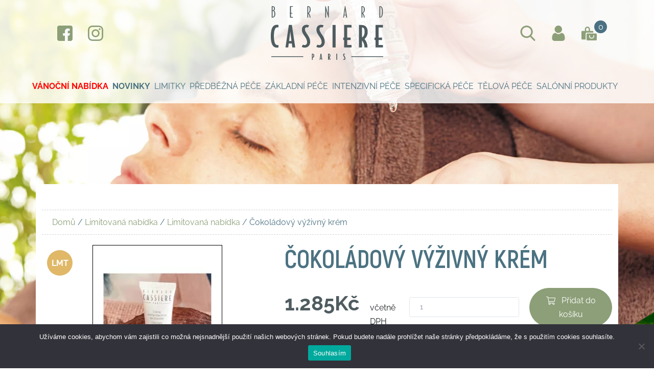

--- FILE ---
content_type: text/html; charset=UTF-8
request_url: https://bcparis.cz/produkt/vyzivny-krem/
body_size: 22584
content:
<!DOCTYPE html>
<html lang="cz">
    <head>
        <meta charset="utf-8">
        <meta name="viewport" content="width=device-width, initial-scale=1, shrink-to-fit=no">
        <meta name="format-detection" content="telephone=no">
        <meta name='robots' content='max-image-preview:large' />
	<style>img:is([sizes="auto" i], [sizes^="auto," i]) { contain-intrinsic-size: 3000px 1500px }</style>
	<link rel='dns-prefetch' href='//www.google.com' />
<script type="text/javascript">
/* <![CDATA[ */
window._wpemojiSettings = {"baseUrl":"https:\/\/s.w.org\/images\/core\/emoji\/16.0.1\/72x72\/","ext":".png","svgUrl":"https:\/\/s.w.org\/images\/core\/emoji\/16.0.1\/svg\/","svgExt":".svg","source":{"concatemoji":"https:\/\/bcparis.cz\/wp-includes\/js\/wp-emoji-release.min.js?ver=6.8.3"}};
/*! This file is auto-generated */
!function(s,n){var o,i,e;function c(e){try{var t={supportTests:e,timestamp:(new Date).valueOf()};sessionStorage.setItem(o,JSON.stringify(t))}catch(e){}}function p(e,t,n){e.clearRect(0,0,e.canvas.width,e.canvas.height),e.fillText(t,0,0);var t=new Uint32Array(e.getImageData(0,0,e.canvas.width,e.canvas.height).data),a=(e.clearRect(0,0,e.canvas.width,e.canvas.height),e.fillText(n,0,0),new Uint32Array(e.getImageData(0,0,e.canvas.width,e.canvas.height).data));return t.every(function(e,t){return e===a[t]})}function u(e,t){e.clearRect(0,0,e.canvas.width,e.canvas.height),e.fillText(t,0,0);for(var n=e.getImageData(16,16,1,1),a=0;a<n.data.length;a++)if(0!==n.data[a])return!1;return!0}function f(e,t,n,a){switch(t){case"flag":return n(e,"\ud83c\udff3\ufe0f\u200d\u26a7\ufe0f","\ud83c\udff3\ufe0f\u200b\u26a7\ufe0f")?!1:!n(e,"\ud83c\udde8\ud83c\uddf6","\ud83c\udde8\u200b\ud83c\uddf6")&&!n(e,"\ud83c\udff4\udb40\udc67\udb40\udc62\udb40\udc65\udb40\udc6e\udb40\udc67\udb40\udc7f","\ud83c\udff4\u200b\udb40\udc67\u200b\udb40\udc62\u200b\udb40\udc65\u200b\udb40\udc6e\u200b\udb40\udc67\u200b\udb40\udc7f");case"emoji":return!a(e,"\ud83e\udedf")}return!1}function g(e,t,n,a){var r="undefined"!=typeof WorkerGlobalScope&&self instanceof WorkerGlobalScope?new OffscreenCanvas(300,150):s.createElement("canvas"),o=r.getContext("2d",{willReadFrequently:!0}),i=(o.textBaseline="top",o.font="600 32px Arial",{});return e.forEach(function(e){i[e]=t(o,e,n,a)}),i}function t(e){var t=s.createElement("script");t.src=e,t.defer=!0,s.head.appendChild(t)}"undefined"!=typeof Promise&&(o="wpEmojiSettingsSupports",i=["flag","emoji"],n.supports={everything:!0,everythingExceptFlag:!0},e=new Promise(function(e){s.addEventListener("DOMContentLoaded",e,{once:!0})}),new Promise(function(t){var n=function(){try{var e=JSON.parse(sessionStorage.getItem(o));if("object"==typeof e&&"number"==typeof e.timestamp&&(new Date).valueOf()<e.timestamp+604800&&"object"==typeof e.supportTests)return e.supportTests}catch(e){}return null}();if(!n){if("undefined"!=typeof Worker&&"undefined"!=typeof OffscreenCanvas&&"undefined"!=typeof URL&&URL.createObjectURL&&"undefined"!=typeof Blob)try{var e="postMessage("+g.toString()+"("+[JSON.stringify(i),f.toString(),p.toString(),u.toString()].join(",")+"));",a=new Blob([e],{type:"text/javascript"}),r=new Worker(URL.createObjectURL(a),{name:"wpTestEmojiSupports"});return void(r.onmessage=function(e){c(n=e.data),r.terminate(),t(n)})}catch(e){}c(n=g(i,f,p,u))}t(n)}).then(function(e){for(var t in e)n.supports[t]=e[t],n.supports.everything=n.supports.everything&&n.supports[t],"flag"!==t&&(n.supports.everythingExceptFlag=n.supports.everythingExceptFlag&&n.supports[t]);n.supports.everythingExceptFlag=n.supports.everythingExceptFlag&&!n.supports.flag,n.DOMReady=!1,n.readyCallback=function(){n.DOMReady=!0}}).then(function(){return e}).then(function(){var e;n.supports.everything||(n.readyCallback(),(e=n.source||{}).concatemoji?t(e.concatemoji):e.wpemoji&&e.twemoji&&(t(e.twemoji),t(e.wpemoji)))}))}((window,document),window._wpemojiSettings);
/* ]]> */
</script>
<link rel='stylesheet' id='sgr-css' href='https://bcparis.cz/wp-content/plugins/simple-google-recaptcha/sgr.css?ver=1663347673' type='text/css' media='all' />
<link rel='stylesheet' id='woo-conditional-shipping-blocks-style-css' href='https://bcparis.cz/wp-content/plugins/conditional-shipping-for-woocommerce/frontend/css/woo-conditional-shipping.css?ver=3.6.0.free' type='text/css' media='all' />
<link rel='stylesheet' id='sbi_styles-css' href='https://bcparis.cz/wp-content/plugins/instagram-feed/css/sbi-styles.min.css?ver=6.9.1' type='text/css' media='all' />
<style id='wp-emoji-styles-inline-css' type='text/css'>

	img.wp-smiley, img.emoji {
		display: inline !important;
		border: none !important;
		box-shadow: none !important;
		height: 1em !important;
		width: 1em !important;
		margin: 0 0.07em !important;
		vertical-align: -0.1em !important;
		background: none !important;
		padding: 0 !important;
	}
</style>
<link rel='stylesheet' id='wp-block-library-css' href='https://bcparis.cz/wp-includes/css/dist/block-library/style.min.css?ver=6.8.3' type='text/css' media='all' />
<style id='classic-theme-styles-inline-css' type='text/css'>
/*! This file is auto-generated */
.wp-block-button__link{color:#fff;background-color:#32373c;border-radius:9999px;box-shadow:none;text-decoration:none;padding:calc(.667em + 2px) calc(1.333em + 2px);font-size:1.125em}.wp-block-file__button{background:#32373c;color:#fff;text-decoration:none}
</style>
<style id='global-styles-inline-css' type='text/css'>
:root{--wp--preset--aspect-ratio--square: 1;--wp--preset--aspect-ratio--4-3: 4/3;--wp--preset--aspect-ratio--3-4: 3/4;--wp--preset--aspect-ratio--3-2: 3/2;--wp--preset--aspect-ratio--2-3: 2/3;--wp--preset--aspect-ratio--16-9: 16/9;--wp--preset--aspect-ratio--9-16: 9/16;--wp--preset--color--black: #000000;--wp--preset--color--cyan-bluish-gray: #abb8c3;--wp--preset--color--white: #ffffff;--wp--preset--color--pale-pink: #f78da7;--wp--preset--color--vivid-red: #cf2e2e;--wp--preset--color--luminous-vivid-orange: #ff6900;--wp--preset--color--luminous-vivid-amber: #fcb900;--wp--preset--color--light-green-cyan: #7bdcb5;--wp--preset--color--vivid-green-cyan: #00d084;--wp--preset--color--pale-cyan-blue: #8ed1fc;--wp--preset--color--vivid-cyan-blue: #0693e3;--wp--preset--color--vivid-purple: #9b51e0;--wp--preset--gradient--vivid-cyan-blue-to-vivid-purple: linear-gradient(135deg,rgba(6,147,227,1) 0%,rgb(155,81,224) 100%);--wp--preset--gradient--light-green-cyan-to-vivid-green-cyan: linear-gradient(135deg,rgb(122,220,180) 0%,rgb(0,208,130) 100%);--wp--preset--gradient--luminous-vivid-amber-to-luminous-vivid-orange: linear-gradient(135deg,rgba(252,185,0,1) 0%,rgba(255,105,0,1) 100%);--wp--preset--gradient--luminous-vivid-orange-to-vivid-red: linear-gradient(135deg,rgba(255,105,0,1) 0%,rgb(207,46,46) 100%);--wp--preset--gradient--very-light-gray-to-cyan-bluish-gray: linear-gradient(135deg,rgb(238,238,238) 0%,rgb(169,184,195) 100%);--wp--preset--gradient--cool-to-warm-spectrum: linear-gradient(135deg,rgb(74,234,220) 0%,rgb(151,120,209) 20%,rgb(207,42,186) 40%,rgb(238,44,130) 60%,rgb(251,105,98) 80%,rgb(254,248,76) 100%);--wp--preset--gradient--blush-light-purple: linear-gradient(135deg,rgb(255,206,236) 0%,rgb(152,150,240) 100%);--wp--preset--gradient--blush-bordeaux: linear-gradient(135deg,rgb(254,205,165) 0%,rgb(254,45,45) 50%,rgb(107,0,62) 100%);--wp--preset--gradient--luminous-dusk: linear-gradient(135deg,rgb(255,203,112) 0%,rgb(199,81,192) 50%,rgb(65,88,208) 100%);--wp--preset--gradient--pale-ocean: linear-gradient(135deg,rgb(255,245,203) 0%,rgb(182,227,212) 50%,rgb(51,167,181) 100%);--wp--preset--gradient--electric-grass: linear-gradient(135deg,rgb(202,248,128) 0%,rgb(113,206,126) 100%);--wp--preset--gradient--midnight: linear-gradient(135deg,rgb(2,3,129) 0%,rgb(40,116,252) 100%);--wp--preset--font-size--small: 13px;--wp--preset--font-size--medium: 20px;--wp--preset--font-size--large: 36px;--wp--preset--font-size--x-large: 42px;--wp--preset--spacing--20: 0.44rem;--wp--preset--spacing--30: 0.67rem;--wp--preset--spacing--40: 1rem;--wp--preset--spacing--50: 1.5rem;--wp--preset--spacing--60: 2.25rem;--wp--preset--spacing--70: 3.38rem;--wp--preset--spacing--80: 5.06rem;--wp--preset--shadow--natural: 6px 6px 9px rgba(0, 0, 0, 0.2);--wp--preset--shadow--deep: 12px 12px 50px rgba(0, 0, 0, 0.4);--wp--preset--shadow--sharp: 6px 6px 0px rgba(0, 0, 0, 0.2);--wp--preset--shadow--outlined: 6px 6px 0px -3px rgba(255, 255, 255, 1), 6px 6px rgba(0, 0, 0, 1);--wp--preset--shadow--crisp: 6px 6px 0px rgba(0, 0, 0, 1);}:where(.is-layout-flex){gap: 0.5em;}:where(.is-layout-grid){gap: 0.5em;}body .is-layout-flex{display: flex;}.is-layout-flex{flex-wrap: wrap;align-items: center;}.is-layout-flex > :is(*, div){margin: 0;}body .is-layout-grid{display: grid;}.is-layout-grid > :is(*, div){margin: 0;}:where(.wp-block-columns.is-layout-flex){gap: 2em;}:where(.wp-block-columns.is-layout-grid){gap: 2em;}:where(.wp-block-post-template.is-layout-flex){gap: 1.25em;}:where(.wp-block-post-template.is-layout-grid){gap: 1.25em;}.has-black-color{color: var(--wp--preset--color--black) !important;}.has-cyan-bluish-gray-color{color: var(--wp--preset--color--cyan-bluish-gray) !important;}.has-white-color{color: var(--wp--preset--color--white) !important;}.has-pale-pink-color{color: var(--wp--preset--color--pale-pink) !important;}.has-vivid-red-color{color: var(--wp--preset--color--vivid-red) !important;}.has-luminous-vivid-orange-color{color: var(--wp--preset--color--luminous-vivid-orange) !important;}.has-luminous-vivid-amber-color{color: var(--wp--preset--color--luminous-vivid-amber) !important;}.has-light-green-cyan-color{color: var(--wp--preset--color--light-green-cyan) !important;}.has-vivid-green-cyan-color{color: var(--wp--preset--color--vivid-green-cyan) !important;}.has-pale-cyan-blue-color{color: var(--wp--preset--color--pale-cyan-blue) !important;}.has-vivid-cyan-blue-color{color: var(--wp--preset--color--vivid-cyan-blue) !important;}.has-vivid-purple-color{color: var(--wp--preset--color--vivid-purple) !important;}.has-black-background-color{background-color: var(--wp--preset--color--black) !important;}.has-cyan-bluish-gray-background-color{background-color: var(--wp--preset--color--cyan-bluish-gray) !important;}.has-white-background-color{background-color: var(--wp--preset--color--white) !important;}.has-pale-pink-background-color{background-color: var(--wp--preset--color--pale-pink) !important;}.has-vivid-red-background-color{background-color: var(--wp--preset--color--vivid-red) !important;}.has-luminous-vivid-orange-background-color{background-color: var(--wp--preset--color--luminous-vivid-orange) !important;}.has-luminous-vivid-amber-background-color{background-color: var(--wp--preset--color--luminous-vivid-amber) !important;}.has-light-green-cyan-background-color{background-color: var(--wp--preset--color--light-green-cyan) !important;}.has-vivid-green-cyan-background-color{background-color: var(--wp--preset--color--vivid-green-cyan) !important;}.has-pale-cyan-blue-background-color{background-color: var(--wp--preset--color--pale-cyan-blue) !important;}.has-vivid-cyan-blue-background-color{background-color: var(--wp--preset--color--vivid-cyan-blue) !important;}.has-vivid-purple-background-color{background-color: var(--wp--preset--color--vivid-purple) !important;}.has-black-border-color{border-color: var(--wp--preset--color--black) !important;}.has-cyan-bluish-gray-border-color{border-color: var(--wp--preset--color--cyan-bluish-gray) !important;}.has-white-border-color{border-color: var(--wp--preset--color--white) !important;}.has-pale-pink-border-color{border-color: var(--wp--preset--color--pale-pink) !important;}.has-vivid-red-border-color{border-color: var(--wp--preset--color--vivid-red) !important;}.has-luminous-vivid-orange-border-color{border-color: var(--wp--preset--color--luminous-vivid-orange) !important;}.has-luminous-vivid-amber-border-color{border-color: var(--wp--preset--color--luminous-vivid-amber) !important;}.has-light-green-cyan-border-color{border-color: var(--wp--preset--color--light-green-cyan) !important;}.has-vivid-green-cyan-border-color{border-color: var(--wp--preset--color--vivid-green-cyan) !important;}.has-pale-cyan-blue-border-color{border-color: var(--wp--preset--color--pale-cyan-blue) !important;}.has-vivid-cyan-blue-border-color{border-color: var(--wp--preset--color--vivid-cyan-blue) !important;}.has-vivid-purple-border-color{border-color: var(--wp--preset--color--vivid-purple) !important;}.has-vivid-cyan-blue-to-vivid-purple-gradient-background{background: var(--wp--preset--gradient--vivid-cyan-blue-to-vivid-purple) !important;}.has-light-green-cyan-to-vivid-green-cyan-gradient-background{background: var(--wp--preset--gradient--light-green-cyan-to-vivid-green-cyan) !important;}.has-luminous-vivid-amber-to-luminous-vivid-orange-gradient-background{background: var(--wp--preset--gradient--luminous-vivid-amber-to-luminous-vivid-orange) !important;}.has-luminous-vivid-orange-to-vivid-red-gradient-background{background: var(--wp--preset--gradient--luminous-vivid-orange-to-vivid-red) !important;}.has-very-light-gray-to-cyan-bluish-gray-gradient-background{background: var(--wp--preset--gradient--very-light-gray-to-cyan-bluish-gray) !important;}.has-cool-to-warm-spectrum-gradient-background{background: var(--wp--preset--gradient--cool-to-warm-spectrum) !important;}.has-blush-light-purple-gradient-background{background: var(--wp--preset--gradient--blush-light-purple) !important;}.has-blush-bordeaux-gradient-background{background: var(--wp--preset--gradient--blush-bordeaux) !important;}.has-luminous-dusk-gradient-background{background: var(--wp--preset--gradient--luminous-dusk) !important;}.has-pale-ocean-gradient-background{background: var(--wp--preset--gradient--pale-ocean) !important;}.has-electric-grass-gradient-background{background: var(--wp--preset--gradient--electric-grass) !important;}.has-midnight-gradient-background{background: var(--wp--preset--gradient--midnight) !important;}.has-small-font-size{font-size: var(--wp--preset--font-size--small) !important;}.has-medium-font-size{font-size: var(--wp--preset--font-size--medium) !important;}.has-large-font-size{font-size: var(--wp--preset--font-size--large) !important;}.has-x-large-font-size{font-size: var(--wp--preset--font-size--x-large) !important;}
:where(.wp-block-post-template.is-layout-flex){gap: 1.25em;}:where(.wp-block-post-template.is-layout-grid){gap: 1.25em;}
:where(.wp-block-columns.is-layout-flex){gap: 2em;}:where(.wp-block-columns.is-layout-grid){gap: 2em;}
:root :where(.wp-block-pullquote){font-size: 1.5em;line-height: 1.6;}
</style>
<link rel='stylesheet' id='cookie-notice-front-css' href='https://bcparis.cz/wp-content/plugins/cookie-notice/css/front.min.css?ver=2.5.11' type='text/css' media='all' />
<link rel='stylesheet' id='wpa-css-css' href='https://bcparis.cz/wp-content/plugins/honeypot/includes/css/wpa.css?ver=2.3.04' type='text/css' media='all' />
<link rel='stylesheet' id='wcmo-style-css' href='https://bcparis.cz/wp-content/plugins/woocommerce-members-only/assets/css/wcmo-style.css?ver=2.1.4' type='text/css' media='' />
<link rel='stylesheet' id='woocommerce-layout-css' href='https://bcparis.cz/wp-content/plugins/woocommerce/assets/css/woocommerce-layout.css?ver=10.3.7' type='text/css' media='all' />
<link rel='stylesheet' id='woocommerce-smallscreen-css' href='https://bcparis.cz/wp-content/plugins/woocommerce/assets/css/woocommerce-smallscreen.css?ver=10.3.7' type='text/css' media='only screen and (max-width: 768px)' />
<link rel='stylesheet' id='woocommerce-general-css' href='https://bcparis.cz/wp-content/plugins/woocommerce/assets/css/woocommerce.css?ver=10.3.7' type='text/css' media='all' />
<style id='woocommerce-inline-inline-css' type='text/css'>
.woocommerce form .form-row .required { visibility: visible; }
</style>
<link rel='stylesheet' id='woo_conditional_shipping_css-css' href='https://bcparis.cz/wp-content/plugins/conditional-shipping-for-woocommerce/includes/frontend/../../frontend/css/woo-conditional-shipping.css?ver=3.6.0.free' type='text/css' media='all' />
<link rel='stylesheet' id='brands-styles-css' href='https://bcparis.cz/wp-content/plugins/woocommerce/assets/css/brands.css?ver=10.3.7' type='text/css' media='all' />
<script type="text/javascript" id="sgr-js-extra">
/* <![CDATA[ */
var sgr = {"sgr_site_key":"6LcjK1EaAAAAALXLlNjVXqZMt-ZBK4OgZZS2rRTd"};
/* ]]> */
</script>
<script type="text/javascript" src="https://bcparis.cz/wp-content/plugins/simple-google-recaptcha/sgr.js?ver=1663347673" id="sgr-js"></script>
<script type="text/javascript" src="https://bcparis.cz/wp-includes/js/jquery/jquery.min.js?ver=3.7.1" id="jquery-core-js"></script>
<script type="text/javascript" src="https://bcparis.cz/wp-includes/js/jquery/jquery-migrate.min.js?ver=3.4.1" id="jquery-migrate-js"></script>
<script type="text/javascript" src="https://bcparis.cz/wp-content/plugins/woocommerce/assets/js/jquery-blockui/jquery.blockUI.min.js?ver=2.7.0-wc.10.3.7" id="wc-jquery-blockui-js" defer="defer" data-wp-strategy="defer"></script>
<script type="text/javascript" id="wc-add-to-cart-js-extra">
/* <![CDATA[ */
var wc_add_to_cart_params = {"ajax_url":"\/wp-admin\/admin-ajax.php","wc_ajax_url":"\/?wc-ajax=%%endpoint%%","i18n_view_cart":"Zobrazit ko\u0161\u00edk","cart_url":"https:\/\/bcparis.cz\/kosik\/","is_cart":"","cart_redirect_after_add":"no"};
/* ]]> */
</script>
<script type="text/javascript" src="https://bcparis.cz/wp-content/plugins/woocommerce/assets/js/frontend/add-to-cart.min.js?ver=10.3.7" id="wc-add-to-cart-js" defer="defer" data-wp-strategy="defer"></script>
<script type="text/javascript" id="wc-single-product-js-extra">
/* <![CDATA[ */
var wc_single_product_params = {"i18n_required_rating_text":"Zvolte pros\u00edm hodnocen\u00ed","i18n_rating_options":["1 z 5 hv\u011bzdi\u010dek","2 ze 5 hv\u011bzdi\u010dek","3 ze 5 hv\u011bzdi\u010dek","4 ze 5 hv\u011bzdi\u010dek","5 z 5 hv\u011bzdi\u010dek"],"i18n_product_gallery_trigger_text":"Zobrazit galerii p\u0159es celou obrazovku","review_rating_required":"yes","flexslider":{"rtl":false,"animation":"slide","smoothHeight":true,"directionNav":false,"controlNav":"thumbnails","slideshow":false,"animationSpeed":500,"animationLoop":false,"allowOneSlide":false},"zoom_enabled":"","zoom_options":[],"photoswipe_enabled":"","photoswipe_options":{"shareEl":false,"closeOnScroll":false,"history":false,"hideAnimationDuration":0,"showAnimationDuration":0},"flexslider_enabled":""};
/* ]]> */
</script>
<script type="text/javascript" src="https://bcparis.cz/wp-content/plugins/woocommerce/assets/js/frontend/single-product.min.js?ver=10.3.7" id="wc-single-product-js" defer="defer" data-wp-strategy="defer"></script>
<script type="text/javascript" src="https://bcparis.cz/wp-content/plugins/woocommerce/assets/js/js-cookie/js.cookie.min.js?ver=2.1.4-wc.10.3.7" id="wc-js-cookie-js" defer="defer" data-wp-strategy="defer"></script>
<script type="text/javascript" id="woocommerce-js-extra">
/* <![CDATA[ */
var woocommerce_params = {"ajax_url":"\/wp-admin\/admin-ajax.php","wc_ajax_url":"\/?wc-ajax=%%endpoint%%","i18n_password_show":"Zobrazit heslo","i18n_password_hide":"Skr\u00fdt heslo"};
/* ]]> */
</script>
<script type="text/javascript" src="https://bcparis.cz/wp-content/plugins/woocommerce/assets/js/frontend/woocommerce.min.js?ver=10.3.7" id="woocommerce-js" defer="defer" data-wp-strategy="defer"></script>
<script type="text/javascript" id="woo-conditional-shipping-js-js-extra">
/* <![CDATA[ */
var conditional_shipping_settings = {"trigger_fields":[]};
/* ]]> */
</script>
<script type="text/javascript" src="https://bcparis.cz/wp-content/plugins/conditional-shipping-for-woocommerce/includes/frontend/../../frontend/js/woo-conditional-shipping.js?ver=3.6.0.free" id="woo-conditional-shipping-js-js"></script>
<script type="text/javascript" id="ajax-script-js-extra">
/* <![CDATA[ */
var my_ajax_object = {"ajax_url":"https:\/\/bcparis.cz\/wp-admin\/admin-ajax.php","ajax_nonce":"6374f2745d"};
/* ]]> */
</script>
<script type="text/javascript" src="https://bcparis.cz/wp-content/themes/bernard/assets/js/registration.js?ver=6.8.3" id="ajax-script-js"></script>
<link rel="https://api.w.org/" href="https://bcparis.cz/wp-json/" /><link rel="alternate" title="JSON" type="application/json" href="https://bcparis.cz/wp-json/wp/v2/product/6462" /><link rel="EditURI" type="application/rsd+xml" title="RSD" href="https://bcparis.cz/xmlrpc.php?rsd" />
<meta name="generator" content="WordPress 6.8.3" />
<meta name="generator" content="WooCommerce 10.3.7" />
<link rel="canonical" href="https://bcparis.cz/produkt/vyzivny-krem/" />
<link rel='shortlink' href='https://bcparis.cz/?p=6462' />
<link rel="alternate" title="oEmbed (JSON)" type="application/json+oembed" href="https://bcparis.cz/wp-json/oembed/1.0/embed?url=https%3A%2F%2Fbcparis.cz%2Fprodukt%2Fvyzivny-krem%2F" />
<link rel="alternate" title="oEmbed (XML)" type="text/xml+oembed" href="https://bcparis.cz/wp-json/oembed/1.0/embed?url=https%3A%2F%2Fbcparis.cz%2Fprodukt%2Fvyzivny-krem%2F&#038;format=xml" />
	<noscript><style>.woocommerce-product-gallery{ opacity: 1 !important; }</style></noscript>
	<link rel="icon" href="https://bcparis.cz/wp-content/uploads/2020/11/logo-bcp.svg" sizes="32x32" />
<link rel="icon" href="https://bcparis.cz/wp-content/uploads/2020/11/logo-bcp.svg" sizes="192x192" />
<link rel="apple-touch-icon" href="https://bcparis.cz/wp-content/uploads/2020/11/logo-bcp.svg" />
<meta name="msapplication-TileImage" content="https://bcparis.cz/wp-content/uploads/2020/11/logo-bcp.svg" />
		<style type="text/css" id="wp-custom-css">
			.reward-confirm-btn {
    background-color: #555;
    color: white;
    padding: 8px 16px;
    border: none;
    border-radius: 4px;
    font-weight: bold;
    cursor: pointer;
}

.reward-confirm-btn:hover {
    background-color: #333;
}
.menu-item a[href*="vanocni-nabidka"] {
  color: red !important;
  font-weight: 700 !important;
}

.menu-item a[href*="vanocni-nabidka"]:hover {
  color: #b30000 !important; /* tmavší červená po najetí */
}
		</style>
		        <link rel="stylesheet" href="https://bcparis.cz/wp-content/themes/bernard/assets/css/bootstrap.min.css">
        <link rel="stylesheet" href="https://bcparis.cz/wp-content/themes/bernard/assets/css/lightbox.css">
        <link rel="stylesheet" href="https://bcparis.cz/wp-content/themes/bernard/assets/css/swiper.css">
        <link rel="stylesheet" href="https://bcparis.cz/wp-content/themes/bernard/assets/css/main.css?a=47">
        <title> &raquo; Čokoládový výživný krém</title>
		<!-- Global site tag (gtag.js) - Google Analytics -->
		<script async src="https://www.googletagmanager.com/gtag/js?id=UA-175649731-1"></script>
		<script>
		  window.dataLayer = window.dataLayer || [];
		  function gtag(){dataLayer.push(arguments);}
		  gtag('js', new Date());

		  gtag('config', 'G-PWBC4MRFPC');
		</script>
    </head>
    <body>
        <header>
            <div class="container-fluid">
                <div class="row">
                    <div class="col-md-3 order-1 order-lg-0  col-4 social-icons d-flex justify-content-center align-items-center">
                        <a href="https://www.facebook.com/bcparisCZ" target="_blank"><svg version="1.1" id="Capa_1" xmlns="http://www.w3.org/2000/svg" xmlns:xlink="http://www.w3.org/1999/xlink" x="0px" y="0px"	 viewBox="0 0 512 512" style="enable-background:new 0 0 512 512;" xml:space="preserve"><path  d="M448,0H64C28.704,0,0,28.704,0,64v384c0,35.296,28.704,64,64,64h384c35.296,0,64-28.704,64-64V64	C512,28.704,483.296,0,448,0z"/><path style="fill:#FAFAFA;" d="M432,256h-80v-64c0-17.664,14.336-16,32-16h32V96h-64l0,0c-53.024,0-96,42.976-96,96v64h-64v80h64	v176h96V336h48L432,256z"/><g></g><g></g><g></g><g></g><g></g><g></g><g></g><g></g><g></g><g></g><g></g><g></g><g></g><g></g><g></g></svg></a>
                        <a href="https://www.instagram.com/bc_paris_cz/" target="_blank"><svg height="511pt" viewBox="0 0 511 511.9" width="511pt" xmlns="http://www.w3.org/2000/svg"><path d="m510.949219 150.5c-1.199219-27.199219-5.597657-45.898438-11.898438-62.101562-6.5-17.199219-16.5-32.597657-29.601562-45.398438-12.800781-13-28.300781-23.101562-45.300781-29.5-16.296876-6.300781-34.898438-10.699219-62.097657-11.898438-27.402343-1.300781-36.101562-1.601562-105.601562-1.601562s-78.199219.300781-105.5 1.5c-27.199219 1.199219-45.898438 5.601562-62.097657 11.898438-17.203124 6.5-32.601562 16.5-45.402343 29.601562-13 12.800781-23.097657 28.300781-29.5 45.300781-6.300781 16.300781-10.699219 34.898438-11.898438 62.097657-1.300781 27.402343-1.601562 36.101562-1.601562 105.601562s.300781 78.199219 1.5 105.5c1.199219 27.199219 5.601562 45.898438 11.902343 62.101562 6.5 17.199219 16.597657 32.597657 29.597657 45.398438 12.800781 13 28.300781 23.101562 45.300781 29.5 16.300781 6.300781 34.898438 10.699219 62.101562 11.898438 27.296876 1.203124 36 1.5 105.5 1.5s78.199219-.296876 105.5-1.5c27.199219-1.199219 45.898438-5.597657 62.097657-11.898438 34.402343-13.300781 61.601562-40.5 74.902343-74.898438 6.296876-16.300781 10.699219-34.902343 11.898438-62.101562 1.199219-27.300781 1.5-36 1.5-105.5s-.101562-78.199219-1.300781-105.5zm-46.097657 209c-1.101562 25-5.300781 38.5-8.800781 47.5-8.601562 22.300781-26.300781 40-48.601562 48.601562-9 3.5-22.597657 7.699219-47.5 8.796876-27 1.203124-35.097657 1.5-103.398438 1.5s-76.5-.296876-103.402343-1.5c-25-1.097657-38.5-5.296876-47.5-8.796876-11.097657-4.101562-21.199219-10.601562-29.398438-19.101562-8.5-8.300781-15-18.300781-19.101562-29.398438-3.5-9-7.699219-22.601562-8.796876-47.5-1.203124-27-1.5-35.101562-1.5-103.402343s.296876-76.5 1.5-103.398438c1.097657-25 5.296876-38.5 8.796876-47.5 4.101562-11.101562 10.601562-21.199219 19.203124-29.402343 8.296876-8.5 18.296876-15 29.398438-19.097657 9-3.5 22.601562-7.699219 47.5-8.800781 27-1.199219 35.101562-1.5 103.398438-1.5 68.402343 0 76.5.300781 103.402343 1.5 25 1.101562 38.5 5.300781 47.5 8.800781 11.097657 4.097657 21.199219 10.597657 29.398438 19.097657 8.5 8.300781 15 18.300781 19.101562 29.402343 3.5 9 7.699219 22.597657 8.800781 47.5 1.199219 27 1.5 35.097657 1.5 103.398438s-.300781 76.300781-1.5 103.300781zm0 0"/><path d="m256.449219 124.5c-72.597657 0-131.5 58.898438-131.5 131.5s58.902343 131.5 131.5 131.5c72.601562 0 131.5-58.898438 131.5-131.5s-58.898438-131.5-131.5-131.5zm0 216.800781c-47.097657 0-85.300781-38.199219-85.300781-85.300781s38.203124-85.300781 85.300781-85.300781c47.101562 0 85.300781 38.199219 85.300781 85.300781s-38.199219 85.300781-85.300781 85.300781zm0 0"/><path d="m423.851562 119.300781c0 16.953125-13.746093 30.699219-30.703124 30.699219-16.953126 0-30.699219-13.746094-30.699219-30.699219 0-16.957031 13.746093-30.699219 30.699219-30.699219 16.957031 0 30.703124 13.742188 30.703124 30.699219zm0 0"/></svg></a>
                    </div>
                    <div class="col-md-6 order-0 order-lg-1 col-12 d-flex justify-content-center">
                        <div class="logo"><a href="https://bcparis.cz"><img src="https://bcparis.cz/wp-content/uploads/2020/11/logo-bcp.svg"></a></div> 
                    </div>
                    <div class="col-md-3 col-6 order-lg-2 order-2 ikonky-menu d-flex justify-content-center align-items-center">
                        <a class="icon-search"><svg version="1.1" id="Capa_1" xmlns="http://www.w3.org/2000/svg" xmlns:xlink="http://www.w3.org/1999/xlink" x="0px" y="0px"	 viewBox="0 0 56.966 56.966" style="enable-background:new 0 0 56.966 56.966;" xml:space="preserve"><path d="M55.146,51.887L41.588,37.786c3.486-4.144,5.396-9.358,5.396-14.786c0-12.682-10.318-23-23-23s-23,10.318-23,23	s10.318,23,23,23c4.761,0,9.298-1.436,13.177-4.162l13.661,14.208c0.571,0.593,1.339,0.92,2.162,0.92	c0.779,0,1.518-0.297,2.079-0.837C56.255,54.982,56.293,53.08,55.146,51.887z M23.984,6c9.374,0,17,7.626,17,17s-7.626,17-17,17	s-17-7.626-17-17S14.61,6,23.984,6z"/><g></g><g></g><g></g><g></g><g></g><g></g><g></g><g></g><g></g><g></g><g></g><g></g><g></g><g></g><g></g></svg></a>
                        <a href="https://bcparis.cz/muj-ucet/"><svg viewBox="-42 0 512 512.002" xmlns="http://www.w3.org/2000/svg"><path d="m210.351562 246.632812c33.882813 0 63.222657-12.152343 87.195313-36.128906 23.972656-23.972656 36.125-53.304687 36.125-87.191406 0-33.875-12.152344-63.210938-36.128906-87.191406-23.976563-23.96875-53.3125-36.121094-87.191407-36.121094-33.886718 0-63.21875 12.152344-87.191406 36.125s-36.128906 53.308594-36.128906 87.1875c0 33.886719 12.15625 63.222656 36.132812 87.195312 23.976563 23.96875 53.3125 36.125 87.1875 36.125zm0 0"/><path d="m426.128906 393.703125c-.691406-9.976563-2.089844-20.859375-4.148437-32.351563-2.078125-11.578124-4.753907-22.523437-7.957031-32.527343-3.308594-10.339844-7.808594-20.550781-13.371094-30.335938-5.773438-10.15625-12.554688-19-20.164063-26.277343-7.957031-7.613282-17.699219-13.734376-28.964843-18.199219-11.226563-4.441407-23.667969-6.691407-36.976563-6.691407-5.226563 0-10.28125 2.144532-20.042969 8.5-6.007812 3.917969-13.035156 8.449219-20.878906 13.460938-6.707031 4.273438-15.792969 8.277344-27.015625 11.902344-10.949219 3.542968-22.066406 5.339844-33.039063 5.339844-10.972656 0-22.085937-1.796876-33.046874-5.339844-11.210938-3.621094-20.296876-7.625-26.996094-11.898438-7.769532-4.964844-14.800782-9.496094-20.898438-13.46875-9.75-6.355468-14.808594-8.5-20.035156-8.5-13.3125 0-25.75 2.253906-36.972656 6.699219-11.257813 4.457031-21.003906 10.578125-28.96875 18.199219-7.605469 7.28125-14.390625 16.121094-20.15625 26.273437-5.558594 9.785157-10.058594 19.992188-13.371094 30.339844-3.199219 10.003906-5.875 20.945313-7.953125 32.523437-2.058594 11.476563-3.457031 22.363282-4.148437 32.363282-.679688 9.796875-1.023438 19.964844-1.023438 30.234375 0 26.726562 8.496094 48.363281 25.25 64.320312 16.546875 15.746094 38.441406 23.734375 65.066406 23.734375h246.53125c26.625 0 48.511719-7.984375 65.0625-23.734375 16.757813-15.945312 25.253906-37.585937 25.253906-64.324219-.003906-10.316406-.351562-20.492187-1.035156-30.242187zm0 0"/></svg></a>
                        <a class="cart-icon" href="https://bcparis.cz/kosik/" ><svg xmlns="http://www.w3.org/2000/svg" width="27" height="24" viewBox="0 0 27 24"><defs><style>.a{fill:#8c9f78;}</style></defs><path class="a" d="M21-10.5V-12a1.5,1.5,0,0,0-1.5-1.5H15v-3A4.5,4.5,0,0,0,10.5-21,4.5,4.5,0,0,0,6-16.5v3H1.5A1.5,1.5,0,0,0,0-12V0A1.5,1.5,0,0,0,1.5,1.5h6V-9A1.5,1.5,0,0,1,9-10.5Zm-12.75-6a2.251,2.251,0,0,1,2.25-2.25,2.251,2.251,0,0,1,2.25,2.25v3H8.25ZM25.5-9h-15A1.5,1.5,0,0,0,9-7.5v9A1.5,1.5,0,0,0,10.5,3h15A1.5,1.5,0,0,0,27,1.5v-9A1.5,1.5,0,0,0,25.5-9Zm-3,4.5A4.508,4.508,0,0,1,17.994,0a4.474,4.474,0,0,1-.586-.038A4.605,4.605,0,0,1,13.5-4.657v-.968A.375.375,0,0,1,13.875-6h.75A.375.375,0,0,1,15-5.625v.992a3.091,3.091,0,0,0,2.7,3.119q.147.015.3.015a3,3,0,0,0,3-3V-5.625A.375.375,0,0,1,21.375-6h.75a.375.375,0,0,1,.375.375Z" transform="translate(0 21)"/></svg><span  class="cart_contents_count">0</span></a> 
                        <div id="search-div">
                            
  <form role="search" method="get" class="searchform" id="searchform" action="https://bcparis.cz/">
    <div class="d-flex">
      <input id="s" type="search" class="search-field" placeholder="Hledej..." value="" name="s" title="Vyhledávání" />
      <input type="hidden" name="post_type" value="product" />
      <button type="submit" id="searchsubmit" value="Hledat" ><svg version="1.1" id="Capa_1" xmlns="http://www.w3.org/2000/svg" xmlns:xlink="http://www.w3.org/1999/xlink" x="0px" y="0px"	 viewBox="0 0 56.966 56.966" style="enable-background:new 0 0 56.966 56.966;" xml:space="preserve"><path d="M55.146,51.887L41.588,37.786c3.486-4.144,5.396-9.358,5.396-14.786c0-12.682-10.318-23-23-23s-23,10.318-23,23	s10.318,23,23,23c4.761,0,9.298-1.436,13.177-4.162l13.661,14.208c0.571,0.593,1.339,0.92,2.162,0.92	c0.779,0,1.518-0.297,2.079-0.837C56.255,54.982,56.293,53.08,55.146,51.887z M23.984,6c9.374,0,17,7.626,17,17s-7.626,17-17,17	s-17-7.626-17-17S14.61,6,23.984,6z"/><g></g><g></g><g></g><g></g><g></g><g></g><g></g><g></g><g></g><g></g><g></g><g></g><g></g><g></g><g></g></svg></button>
      <i class="search-close"><svg version="1.1" id="Layer_1" xmlns="http://www.w3.org/2000/svg" xmlns:xlink="http://www.w3.org/1999/xlink" x="0px" y="0px"	 viewBox="0 0 492 492" style="enable-background:new 0 0 492 492;" xml:space="preserve"><g>	<g>		<path d="M300.188,246L484.14,62.04c5.06-5.064,7.852-11.82,7.86-19.024c0-7.208-2.792-13.972-7.86-19.028L468.02,7.872			c-5.068-5.076-11.824-7.856-19.036-7.856c-7.2,0-13.956,2.78-19.024,7.856L246.008,191.82L62.048,7.872		c-5.06-5.076-11.82-7.856-19.028-7.856c-7.2,0-13.96,2.78-19.02,7.856L7.872,23.988c-10.496,10.496-10.496,27.568,0,38.052			L191.828,246L7.872,429.952c-5.064,5.072-7.852,11.828-7.852,19.032c0,7.204,2.788,13.96,7.852,19.028l16.124,16.116	c5.06,5.072,11.824,7.856,19.02,7.856c7.208,0,13.968-2.784,19.028-7.856l183.96-183.952l183.952,183.952			c5.068,5.072,11.824,7.856,19.024,7.856h0.008c7.204,0,13.96-2.784,19.028-7.856l16.12-16.116			c5.06-5.064,7.852-11.824,7.852-19.028c0-7.204-2.792-13.96-7.852-19.028L300.188,246z"/>	</g></g><g></g><g></g><g></g><g></g><g></g><g></g><g></g><g></g><g></g><g></g><g></g><g></g><g></g><g></g><g></g></svg></i>
    </div>
</form>

                        </div>
                    </div>
                    <div class="col-2 col-md-12 order-3 d-flex justify-content-center align-items-center">
                        <i class="hamburger-menu"><svg xmlns="http://www.w3.org/2000/svg" width="24" height="24" viewBox="0 0 24 24"><path d="M24 6h-24v-4h24v4zm0 4h-24v4h24v-4zm0 8h-24v4h24v-4z"/></svg></i>
                        <nav class="navbar">
                            <ul id="menu-hlavni-menu" class="navbar-nav "><li id="menu-item-9433" class="menu-item menu-item-type-custom menu-item-object-custom menu-item-9433 nav-item "><a href="https://bcparis.cz/kategorie-produktu/vanocni-nabidka/">Vánoční nabídka</a></li>
<li id="menu-item-6957" class="menu-item menu-item-type-taxonomy menu-item-object-product_cat menu-item-6957 nav-item "><a href="https://bcparis.cz/kategorie-produktu/novinky/"><B>Novinky</B></a></li>
<li id="menu-item-1516" class="menu-item menu-item-type-custom menu-item-object-custom menu-item-1516 nav-item "><a href="https://bcparis.cz/kategorie-produktu/limitovana-nabidka/">Limitky</a></li>
<li id="menu-item-1515" class="menu-item menu-item-type-custom menu-item-object-custom menu-item-1515 nav-item "><a href="https://bcparis.cz/kategorie-produktu/predbezna-pece/">Předběžná péče</a></li>
<li id="menu-item-1240" class="menu-item menu-item-type-custom menu-item-object-custom menu-item-1240 nav-item "><a href="https://bcparis.cz/kategorie-produktu/zakladni-pece/">Základní péče</a></li>
<li id="menu-item-1233" class="menu-item menu-item-type-custom menu-item-object-custom menu-item-1233 nav-item "><a href="https://bcparis.cz/kategorie-produktu/intenzivni-pece/">Intenzivní péče</a></li>
<li id="menu-item-1517" class="menu-item menu-item-type-custom menu-item-object-custom menu-item-1517 nav-item "><a href="https://bcparis.cz/kategorie-produktu/specificka-pece/">Specifická péče</a></li>
<li id="menu-item-1518" class="menu-item menu-item-type-custom menu-item-object-custom menu-item-1518 nav-item "><a href="https://bcparis.cz/kategorie-produktu/telova-pece/">Tělová péče</a></li>
<li id="menu-item-1519" class="menu-item menu-item-type-custom menu-item-object-custom menu-item-1519 nav-item "><a href="https://bcparis.cz/kategorie-produktu/salonni-produkty-a-vybaveni/">Salónní produkty</a></li>
</ul>                            <i class="hambuerger-menu-close"><svg xmlns="http://www.w3.org/2000/svg" width="24" height="24" viewBox="0 0 24 24"><path d="M24 20.188l-8.315-8.209 8.2-8.282-3.697-3.697-8.212 8.318-8.31-8.203-3.666 3.666 8.321 8.24-8.206 8.313 3.666 3.666 8.237-8.318 8.285 8.203z"/></svg></i>
                        </nav>
                     </div>
                </div>
            </div>
        </header>
 <div class="woo-bg"style="background:url(https://bcparis.cz/wp-content/uploads/2021/01/Salonni-produkty-pozadi-rady.jpg);position:relative">
		<div class="bubbles-bg"><img src="https://bcparis.cz/wp-content/themes/bernard/assets/images/bubbles-corner-leaf.png"></div>
</div>

<div id="content-woo" class="container">
		<nav class="woocommerce-breadcrumb" aria-label="Breadcrumb"><a href="https://bcparis.cz">Domů</a>&nbsp;&#47;&nbsp;<a href="https://bcparis.cz/kategorie-produktu/limitovana-nabidka/">Limitovaná nabídka</a>&nbsp;&#47;&nbsp;<a href="https://bcparis.cz/kategorie-produktu/limitovana-nabidka/limitovana-nabidka-limitovana-nabidka/">Limitovaná nabídka</a>&nbsp;&#47;&nbsp;Čokoládový výživný krém</nav>	<div class="woocommerce-notices-wrapper"></div><div id="product-6462" class="row product type-product post-6462 status-publish first instock product_cat-limitovana-nabidka product_cat-limitovana-nabidka-limitovana-nabidka has-post-thumbnail shipping-taxable purchasable product-type-simple">

	
<div class="woocommerce-product-gallery woocommerce-product-gallery--with-images woocommerce-product-gallery--columns-4 images col-12 col-md-5" data-columns="4">

	<div class="product-gallery">
					<div class="img-main d-flex justify-content-center">
				<div class="wrap-label">
										
											<div style="background:#e0b867" class="lmt-product label">LMT</div>
									</div>
				<a href="https://bcparis.cz/wp-content/uploads/2023/09/chocolat-nutriprotective-cream.jpg" data-lightbox="example-set">
					<img loading="lazy" class="img-fluid" src="https://bcparis.cz/wp-content/uploads/2023/09/chocolat-nutriprotective-cream-232x300.jpg" alt="">
				</a>
			</div>
				<div class="gallery-slide">
							<div class="item-img">
					<a href="https://bcparis.cz/wp-content/uploads/2023/09/chocolat-nutriprotective-cream.jpg" data-lightbox="example-set">
						<img width="150" height="150" src="https://bcparis.cz/wp-content/uploads/2023/09/chocolat-nutriprotective-cream-150x150.jpg" class="attachment-thumbnail size-thumbnail" alt="" decoding="async" srcset="https://bcparis.cz/wp-content/uploads/2023/09/chocolat-nutriprotective-cream-150x150.jpg 150w, https://bcparis.cz/wp-content/uploads/2023/09/chocolat-nutriprotective-cream-300x300.jpg 300w, https://bcparis.cz/wp-content/uploads/2023/09/chocolat-nutriprotective-cream-100x100.jpg 100w" sizes="(max-width: 150px) 100vw, 150px" />					</a>
				</div>
							<div class="item-img">
					<a href="https://bcparis.cz/wp-content/uploads/2023/09/18153.jpg" data-lightbox="example-set">
						<img width="150" height="150" src="https://bcparis.cz/wp-content/uploads/2023/09/18153-150x150.jpg" class="attachment-thumbnail size-thumbnail" alt="" decoding="async" srcset="https://bcparis.cz/wp-content/uploads/2023/09/18153-150x150.jpg 150w, https://bcparis.cz/wp-content/uploads/2023/09/18153-300x300.jpg 300w, https://bcparis.cz/wp-content/uploads/2023/09/18153-100x100.jpg 100w" sizes="(max-width: 150px) 100vw, 150px" />					</a>
				</div>
					</div>
	</div>
</div>
	<div class="summary entry-summary col-12 col-md-7 detail-produkt">
		<h1 class="product_title entry-title">Čokoládový výživný krém</h1><div class="product-price ">
	<p class="price"><span class="woocommerce-Price-amount amount"><bdi>1.285<span class="woocommerce-Price-currencySymbol">&#75;&#269;</span></bdi></span></p>
	<div> včetně DPH</div>
</div>
	
	<form class="cart" action="https://bcparis.cz/produkt/vyzivny-krem/" method="post" enctype='multipart/form-data'>
		
		<div class="quantity">
		<label class="screen-reader-text" for="quantity_696fc1ec6d398">Čokoládový výživný krém množství</label>
	<input
		type="number"
				id="quantity_696fc1ec6d398"
		class="input-text qty text"
		name="quantity"
		value="1"
		aria-label="Množství"
				min="1"
							step="1"
			placeholder=""
			inputmode="numeric"
			autocomplete="off"
			/>
	</div>

		<button type="submit" name="add-to-cart" value="6462" class="single_add_to_cart_button button alt"><svg class="svg-inline--fa fa-shopping-cart fa-w-18" aria-hidden="true" focusable="false" data-prefix="fal" data-icon="shopping-cart" role="img" xmlns="http://www.w3.org/2000/svg" viewBox="0 0 576 512" data-fa-i2svg=""><path fill="currentColor" d="M551.991 64H129.28l-8.329-44.423C118.822 8.226 108.911 0 97.362 0H12C5.373 0 0 5.373 0 12v8c0 6.627 5.373 12 12 12h78.72l69.927 372.946C150.305 416.314 144 431.42 144 448c0 35.346 28.654 64 64 64s64-28.654 64-64a63.681 63.681 0 0 0-8.583-32h145.167a63.681 63.681 0 0 0-8.583 32c0 35.346 28.654 64 64 64 35.346 0 64-28.654 64-64 0-17.993-7.435-34.24-19.388-45.868C506.022 391.891 496.76 384 485.328 384H189.28l-12-64h331.381c11.368 0 21.177-7.976 23.496-19.105l43.331-208C578.592 77.991 567.215 64 551.991 64zM240 448c0 17.645-14.355 32-32 32s-32-14.355-32-32 14.355-32 32-32 32 14.355 32 32zm224 32c-17.645 0-32-14.355-32-32s14.355-32 32-32 32 14.355 32 32-14.355 32-32 32zm38.156-192H171.28l-36-192h406.876l-40 192z"></path></svg>Přidat do košíku</button>

			</form>

	
	</div>

	
<div class="tab-list">
	<ul class="d-md-flex flex-column  flex-sm-row flex-sm-wrap list-unstyled m-0">
				<li data-id="1" class="active">
			Cíl<svg version="1.1" id="Capa_1" xmlns="http://www.w3.org/2000/svg" xmlns:xlink="http://www.w3.org/1999/xlink" x="0px" y="0px"	 width="163.861px" height="163.861px" viewBox="0 0 163.861 163.861" style="enable-background:new 0 0 163.861 163.861;"	 xml:space="preserve"><g>	<path d="M34.857,3.613C20.084-4.861,8.107,2.081,8.107,19.106v125.637c0,17.042,11.977,23.975,26.75,15.509L144.67,97.275		c14.778-8.477,14.778-22.211,0-30.686L34.857,3.613z"/></g><g></g><g></g><g></g><g></g><g></g><g></g><g></g><g></g><g></g><g></g><g></g><g></g><g></g><g></g><g></g></svg>
		</li>
				<li data-id="2">
			Doporučení<svg version="1.1" id="Capa_1" xmlns="http://www.w3.org/2000/svg" xmlns:xlink="http://www.w3.org/1999/xlink" x="0px" y="0px"	 width="163.861px" height="163.861px" viewBox="0 0 163.861 163.861" style="enable-background:new 0 0 163.861 163.861;"	 xml:space="preserve"><g>	<path d="M34.857,3.613C20.084-4.861,8.107,2.081,8.107,19.106v125.637c0,17.042,11.977,23.975,26.75,15.509L144.67,97.275		c14.778-8.477,14.778-22.211,0-30.686L34.857,3.613z"/></g><g></g><g></g><g></g><g></g><g></g><g></g><g></g><g></g><g></g><g></g><g></g><g></g><g></g><g></g><g></g></svg>
		</li>
				<li data-id="3">
			Užití<svg version="1.1" id="Capa_1" xmlns="http://www.w3.org/2000/svg" xmlns:xlink="http://www.w3.org/1999/xlink" x="0px" y="0px"	 width="163.861px" height="163.861px" viewBox="0 0 163.861 163.861" style="enable-background:new 0 0 163.861 163.861;"	 xml:space="preserve"><g>	<path d="M34.857,3.613C20.084-4.861,8.107,2.081,8.107,19.106v125.637c0,17.042,11.977,23.975,26.75,15.509L144.67,97.275		c14.778-8.477,14.778-22.211,0-30.686L34.857,3.613z"/></g><g></g><g></g><g></g><g></g><g></g><g></g><g></g><g></g><g></g><g></g><g></g><g></g><g></g><g></g><g></g></svg>
		</li>
				<li data-id="4">
			Balení<svg version="1.1" id="Capa_1" xmlns="http://www.w3.org/2000/svg" xmlns:xlink="http://www.w3.org/1999/xlink" x="0px" y="0px"	 width="163.861px" height="163.861px" viewBox="0 0 163.861 163.861" style="enable-background:new 0 0 163.861 163.861;"	 xml:space="preserve"><g>	<path d="M34.857,3.613C20.084-4.861,8.107,2.081,8.107,19.106v125.637c0,17.042,11.977,23.975,26.75,15.509L144.67,97.275		c14.778-8.477,14.778-22.211,0-30.686L34.857,3.613z"/></g><g></g><g></g><g></g><g></g><g></g><g></g><g></g><g></g><g></g><g></g><g></g><g></g><g></g><g></g><g></g></svg>
		</li>
				<li data-id="5">
			Hlavní aktivní látky<svg version="1.1" id="Capa_1" xmlns="http://www.w3.org/2000/svg" xmlns:xlink="http://www.w3.org/1999/xlink" x="0px" y="0px"	 width="163.861px" height="163.861px" viewBox="0 0 163.861 163.861" style="enable-background:new 0 0 163.861 163.861;"	 xml:space="preserve"><g>	<path d="M34.857,3.613C20.084-4.861,8.107,2.081,8.107,19.106v125.637c0,17.042,11.977,23.975,26.75,15.509L144.67,97.275		c14.778-8.477,14.778-22.211,0-30.686L34.857,3.613z"/></g><g></g><g></g><g></g><g></g><g></g><g></g><g></g><g></g><g></g><g></g><g></g><g></g><g></g><g></g><g></g></svg>
		</li>
				<li data-id="6">
			Složení<svg version="1.1" id="Capa_1" xmlns="http://www.w3.org/2000/svg" xmlns:xlink="http://www.w3.org/1999/xlink" x="0px" y="0px"	 width="163.861px" height="163.861px" viewBox="0 0 163.861 163.861" style="enable-background:new 0 0 163.861 163.861;"	 xml:space="preserve"><g>	<path d="M34.857,3.613C20.084-4.861,8.107,2.081,8.107,19.106v125.637c0,17.042,11.977,23.975,26.75,15.509L144.67,97.275		c14.778-8.477,14.778-22.211,0-30.686L34.857,3.613z"/></g><g></g><g></g><g></g><g></g><g></g><g></g><g></g><g></g><g></g><g></g><g></g><g></g><g></g><g></g><g></g></svg>
		</li>
			</ul>
</div>
<div class="content-list">
	<div id="content1" class="active-content">
		• Pomáhá pokožce znovu získat jas, pohodlí a mladistvý vzhled <br>
• Proti volným radikálům <br>
• Podporuje obnovu buněk<br>
• Zjemňuje a chrání pokožku<br>

	</div>
	<div id="content2">
		Tento "fyto-ochranný" krém byl speciálně vyvinut tak, aby chránil normální až suchou pokožku včetně citlivé před každodenním stresem (městské znečištění, únava, poruchy spánku ...).	</div>	
	<div id="content3">
		Naneste ráno a večer na dokonale vyčištěnou pleť.<br>
Vyhněte se konturám očí.<br>

	</div>	
	<div id="content4">
		50 ML tuba	</div>	
	<div id="content5">
		Výtažek z kakaa	<br>
Fair trade<br>
• Antioxidant <br>
• Proti volným radikálům <br>
• Stimuluje obnovu buněk<br><br>
Kakaové máslo<br>
Fair trade<br>
• Výživa<br>
• Oprava<br>
• Antioxidant  <br><br>
Bambucké máslo<br>
• Výživa<br>
• Oprava<br><br>
Výtažek u opuncie<br>
• Stimuluje obnovu buněk<br>
• Hydratuje<br><br>
Výtažek z vanilky<br>
• Proti volným radikálům<br>
• Antiseptický<br>





	</div>	
	<div id="content6">
		NGREDIENTS *
Aqua (Water),Glycerin,Butyrospermum parkii (Shea) butter,Propylene glycol,C12-16 alcohols,Caprylic/capric triglyceride,Dimethicone,Isohexadecane,Isononyl isononanoate,Squalane,Theobroma cacao (Cocoa) seed butter,Hydrogenated lecithin,Palmitic acid,Helianthus annuus (Sunflower) seed oil,Parfum (Fragrance),Xanthan gum,Chlorphenesin,Phenoxyethanol,Lauryl methacrylate/glycol dimethacrylate crosspolymer,Sodium benzoate,Hydrolyzed opuntia ficus indica flower extract,Vanilla planifolia fruit extract,Disodium EDTA,Theobroma cacao (Cocoa) extract,Carbomer,Vanilla tahitensis fruit extract,Tocopherol,Glycine soja (Soybean) oil,Sodium hydroxide,Ethylhexylglycerin,Benzyl cinnamate.	</div>		
</div>

	<section class="related products">

					<h2>Související produkty</h2>
		
		<div class="swiper-container" id="related-product">
			<div class="swiper-wrapper">

														<div class="swiper-slide">
						<div class="produkt">
	<div class="wrap-label">
							<div  style="background:#8c9f78"  class="new-product label">NEW</div>
		
					<div style="background:#e0b867"  class="lmt-product label">LMT</div>
			</div>
	<a href="https://bcparis.cz/produkt/vanocni-darek-sametova-tasticka/" class="img">
		<img width="513" height="429" src="https://bcparis.cz/wp-content/uploads/2025/10/Snimek-obrazovky_14-10-2025_10482_.jpeg" class="attachment-shop_catalog size-shop_catalog wp-post-image" alt="" decoding="async" fetchpriority="high" srcset="https://bcparis.cz/wp-content/uploads/2025/10/Snimek-obrazovky_14-10-2025_10482_.jpeg 513w, https://bcparis.cz/wp-content/uploads/2025/10/Snimek-obrazovky_14-10-2025_10482_-300x251.jpeg 300w" sizes="(max-width: 513px) 100vw, 513px" />	</a>
	<div class="info">
		<a href="https://bcparis.cz/produkt/vanocni-darek-sametova-tasticka/" class="a-title">
							<h2>Vánoční dárek - Sametová taštička</h2>
					</a>
		<div class="cena">
			
	<span class="price"><span class="woocommerce-Price-amount amount"><bdi>280<span class="woocommerce-Price-currencySymbol">&#75;&#269;</span></bdi></span></span>
			</a><a href="/produkt/vyzivny-krem/?add-to-cart=9235" aria-describedby="woocommerce_loop_add_to_cart_link_describedby_9235" data-quantity="1" class="button product_type_simple add_to_cart_button ajax_add_to_cart" data-product_id="9235" data-product_sku="79044" aria-label="Přidat do košíku: &ldquo;Vánoční dárek - Sametová taštička&rdquo;" rel="nofollow" data-success_message="&ldquo;Vánoční dárek - Sametová taštička&rdquo; byl přidán do košíku" role="button">Přidat do košíku</a>	<span id="woocommerce_loop_add_to_cart_link_describedby_9235" class="screen-reader-text">
			</span>
		</div>
	</div>
</div>					</div>

																			<div class="swiper-slide">
						<div class="produkt">
	<div class="wrap-label">
							<div  style="background:#8c9f78"  class="new-product label">NEW</div>
		
					<div style="background:#e0b867"  class="lmt-product label">LMT</div>
			</div>
	<a href="https://bcparis.cz/produkt/darkova-tasticka/" class="img">
		<img width="432" height="400" src="https://bcparis.cz/wp-content/uploads/2025/10/Snimek-obrazovky_14-10-2025_104816_.jpeg" class="attachment-shop_catalog size-shop_catalog wp-post-image" alt="" decoding="async" loading="lazy" srcset="https://bcparis.cz/wp-content/uploads/2025/10/Snimek-obrazovky_14-10-2025_104816_.jpeg 432w, https://bcparis.cz/wp-content/uploads/2025/10/Snimek-obrazovky_14-10-2025_104816_-300x278.jpeg 300w" sizes="auto, (max-width: 432px) 100vw, 432px" />	</a>
	<div class="info">
		<a href="https://bcparis.cz/produkt/darkova-tasticka/" class="a-title">
							<h2>Dárková taštička</h2>
					</a>
		<div class="cena">
			
			</a>	<span id="woocommerce_loop_add_to_cart_link_describedby_9232" class="screen-reader-text">
			</span>
		</div>
	</div>
</div>					</div>

																			<div class="swiper-slide">
						<div class="produkt">
	<div class="wrap-label">
							<div  style="background:#8c9f78"  class="new-product label">NEW</div>
		
					<div style="background:#e0b867"  class="lmt-product label">LMT</div>
			</div>
	<a href="https://bcparis.cz/produkt/vanocni-darkova-sada-make-up-duo/" class="img">
		<img width="876" height="846" src="https://bcparis.cz/wp-content/uploads/2025/10/Vanocna-sada-makeup-duo.jpeg" class="attachment-shop_catalog size-shop_catalog wp-post-image" alt="" decoding="async" loading="lazy" srcset="https://bcparis.cz/wp-content/uploads/2025/10/Vanocna-sada-makeup-duo.jpeg 876w, https://bcparis.cz/wp-content/uploads/2025/10/Vanocna-sada-makeup-duo-300x290.jpeg 300w, https://bcparis.cz/wp-content/uploads/2025/10/Vanocna-sada-makeup-duo-768x742.jpeg 768w, https://bcparis.cz/wp-content/uploads/2025/10/Vanocna-sada-makeup-duo-600x579.jpeg 600w" sizes="auto, (max-width: 876px) 100vw, 876px" />	</a>
	<div class="info">
		<a href="https://bcparis.cz/produkt/vanocni-darkova-sada-make-up-duo/" class="a-title">
							<h2>Vánoční dárková sada - Make-up duo</h2>
					</a>
		<div class="cena">
			
	<span class="price"><span class="woocommerce-Price-amount amount"><bdi>880<span class="woocommerce-Price-currencySymbol">&#75;&#269;</span></bdi></span></span>
			</a><a href="/produkt/vyzivny-krem/?add-to-cart=9229" aria-describedby="woocommerce_loop_add_to_cart_link_describedby_9229" data-quantity="1" class="button product_type_simple add_to_cart_button ajax_add_to_cart" data-product_id="9229" data-product_sku="58115" aria-label="Přidat do košíku: &ldquo;Vánoční dárková sada - Make-up duo&rdquo;" rel="nofollow" data-success_message="&ldquo;Vánoční dárková sada - Make-up duo&rdquo; byl přidán do košíku" role="button">Přidat do košíku</a>	<span id="woocommerce_loop_add_to_cart_link_describedby_9229" class="screen-reader-text">
			</span>
		</div>
	</div>
</div>					</div>

																			<div class="swiper-slide">
						<div class="produkt">
	<div class="wrap-label">
							<div  style="background:#8c9f78"  class="new-product label">NEW</div>
		
					<div style="background:#e0b867"  class="lmt-product label">LMT</div>
			</div>
	<a href="https://bcparis.cz/produkt/vanocni-darkova-sada-hydratacni-krem-a-ocni-stin/" class="img">
		<img width="999" height="827" src="https://bcparis.cz/wp-content/uploads/2025/10/Snimek-obrazovky_14-10-2025_104742_.jpeg" class="attachment-shop_catalog size-shop_catalog wp-post-image" alt="" decoding="async" loading="lazy" srcset="https://bcparis.cz/wp-content/uploads/2025/10/Snimek-obrazovky_14-10-2025_104742_.jpeg 999w, https://bcparis.cz/wp-content/uploads/2025/10/Snimek-obrazovky_14-10-2025_104742_-300x248.jpeg 300w, https://bcparis.cz/wp-content/uploads/2025/10/Snimek-obrazovky_14-10-2025_104742_-768x636.jpeg 768w, https://bcparis.cz/wp-content/uploads/2025/10/Snimek-obrazovky_14-10-2025_104742_-600x497.jpeg 600w" sizes="auto, (max-width: 999px) 100vw, 999px" />	</a>
	<div class="info">
		<a href="https://bcparis.cz/produkt/vanocni-darkova-sada-hydratacni-krem-a-ocni-stin/" class="a-title">
							<h2>Vánoční dárková sada - Hydratační krém a oční stín</h2>
					</a>
		<div class="cena">
			
	<span class="price"><span class="woocommerce-Price-amount amount"><bdi>1.470<span class="woocommerce-Price-currencySymbol">&#75;&#269;</span></bdi></span></span>
			</a><a href="/produkt/vyzivny-krem/?add-to-cart=9228" aria-describedby="woocommerce_loop_add_to_cart_link_describedby_9228" data-quantity="1" class="button product_type_simple add_to_cart_button ajax_add_to_cart" data-product_id="9228" data-product_sku="58110" aria-label="Přidat do košíku: &ldquo;Vánoční dárková sada - Hydratační krém a oční stín&rdquo;" rel="nofollow" data-success_message="&ldquo;Vánoční dárková sada - Hydratační krém a oční stín&rdquo; byl přidán do košíku" role="button">Přidat do košíku</a>	<span id="woocommerce_loop_add_to_cart_link_describedby_9228" class="screen-reader-text">
			</span>
		</div>
	</div>
</div>					</div>

																			<div class="swiper-slide">
						<div class="produkt">
	<div class="wrap-label">
							<div  style="background:#8c9f78"  class="new-product label">NEW</div>
		
					<div style="background:#e0b867"  class="lmt-product label">LMT</div>
			</div>
	<a href="https://bcparis.cz/produkt/it-zklidnujici-pletove-osetreni/" class="img">
		<img width="2560" height="2281" src="https://bcparis.cz/wp-content/uploads/2025/10/vanocni-osetreni-25-scaled.jpg" class="attachment-shop_catalog size-shop_catalog wp-post-image" alt="" decoding="async" loading="lazy" srcset="https://bcparis.cz/wp-content/uploads/2025/10/vanocni-osetreni-25-scaled.jpg 2560w, https://bcparis.cz/wp-content/uploads/2025/10/vanocni-osetreni-25-300x267.jpg 300w, https://bcparis.cz/wp-content/uploads/2025/10/vanocni-osetreni-25-1024x912.jpg 1024w, https://bcparis.cz/wp-content/uploads/2025/10/vanocni-osetreni-25-768x684.jpg 768w, https://bcparis.cz/wp-content/uploads/2025/10/vanocni-osetreni-25-1536x1369.jpg 1536w, https://bcparis.cz/wp-content/uploads/2025/10/vanocni-osetreni-25-2048x1825.jpg 2048w, https://bcparis.cz/wp-content/uploads/2025/10/vanocni-osetreni-25-600x535.jpg 600w" sizes="auto, (max-width: 2560px) 100vw, 2560px" />	</a>
	<div class="info">
		<a href="https://bcparis.cz/produkt/it-zklidnujici-pletove-osetreni/" class="a-title">
							<h2>IT Zklidňující pleťové ošetření</h2>
					</a>
		<div class="cena">
			
			</a>	<span id="woocommerce_loop_add_to_cart_link_describedby_9230" class="screen-reader-text">
			</span>
		</div>
	</div>
</div>					</div>

																			<div class="swiper-slide">
						<div class="produkt">
	<div class="wrap-label">
							<div  style="background:#8c9f78"  class="new-product label">NEW</div>
		
					<div style="background:#e0b867"  class="lmt-product label">LMT</div>
			</div>
	<a href="https://bcparis.cz/produkt/banner/" class="img">
		<img width="2560" height="1788" src="https://bcparis.cz/wp-content/uploads/2025/10/IMG_5109-1-scaled.jpg" class="attachment-shop_catalog size-shop_catalog wp-post-image" alt="" decoding="async" loading="lazy" srcset="https://bcparis.cz/wp-content/uploads/2025/10/IMG_5109-1-scaled.jpg 2560w, https://bcparis.cz/wp-content/uploads/2025/10/IMG_5109-1-300x210.jpg 300w, https://bcparis.cz/wp-content/uploads/2025/10/IMG_5109-1-1024x715.jpg 1024w, https://bcparis.cz/wp-content/uploads/2025/10/IMG_5109-1-768x536.jpg 768w, https://bcparis.cz/wp-content/uploads/2025/10/IMG_5109-1-1536x1073.jpg 1536w, https://bcparis.cz/wp-content/uploads/2025/10/IMG_5109-1-2048x1431.jpg 2048w, https://bcparis.cz/wp-content/uploads/2025/10/IMG_5109-1-600x419.jpg 600w" sizes="auto, (max-width: 2560px) 100vw, 2560px" />	</a>
	<div class="info">
		<a href="https://bcparis.cz/produkt/banner/" class="a-title">
							<h2>Banner</h2>
					</a>
		<div class="cena">
			
			</a>	<span id="woocommerce_loop_add_to_cart_link_describedby_9231" class="screen-reader-text">
			</span>
		</div>
	</div>
</div>					</div>

																			<div class="swiper-slide">
						<div class="produkt">
	<div class="wrap-label">
					<span class='onsale'  style='background:#dd3333'>-22%</span>				
			</div>
	<a href="https://bcparis.cz/produkt/pece-o-ocni-okoli-limitovana-nabidka/" class="img">
		<img width="1920" height="2560" src="https://bcparis.cz/wp-content/uploads/2025/09/IMG_4819-scaled.jpg" class="attachment-shop_catalog size-shop_catalog wp-post-image" alt="" decoding="async" loading="lazy" srcset="https://bcparis.cz/wp-content/uploads/2025/09/IMG_4819-scaled.jpg 1920w, https://bcparis.cz/wp-content/uploads/2025/09/IMG_4819-225x300.jpg 225w, https://bcparis.cz/wp-content/uploads/2025/09/IMG_4819-768x1024.jpg 768w, https://bcparis.cz/wp-content/uploads/2025/09/IMG_4819-1152x1536.jpg 1152w, https://bcparis.cz/wp-content/uploads/2025/09/IMG_4819-1536x2048.jpg 1536w, https://bcparis.cz/wp-content/uploads/2025/09/IMG_4819-600x800.jpg 600w" sizes="auto, (max-width: 1920px) 100vw, 1920px" />	</a>
	<div class="info">
		<a href="https://bcparis.cz/produkt/pece-o-ocni-okoli-limitovana-nabidka/" class="a-title">
							<h2>PÉČE O OČNÍ OKOLÍ  - LIMITOVANÁ NABÍDKA</h2>
					</a>
		<div class="cena">
			
	<span class="price"><del aria-hidden="true"><span class="woocommerce-Price-amount amount"><bdi>3.060<span class="woocommerce-Price-currencySymbol">&#75;&#269;</span></bdi></span></del> <span class="screen-reader-text">Původní cena byla: 3.060&#075;&#269;.</span><ins aria-hidden="true"><span class="woocommerce-Price-amount amount"><bdi>2.390<span class="woocommerce-Price-currencySymbol">&#75;&#269;</span></bdi></span></ins><span class="screen-reader-text">Aktuální cena je: 2.390&#075;&#269;.</span></span>
			</a><a href="/produkt/vyzivny-krem/?add-to-cart=9175" aria-describedby="woocommerce_loop_add_to_cart_link_describedby_9175" data-quantity="1" class="button product_type_simple add_to_cart_button ajax_add_to_cart" data-product_id="9175" data-product_sku="" aria-label="Přidat do košíku: &ldquo;PÉČE O OČNÍ OKOLÍ  - LIMITOVANÁ NABÍDKA&rdquo;" rel="nofollow" data-success_message="&ldquo;PÉČE O OČNÍ OKOLÍ  - LIMITOVANÁ NABÍDKA&rdquo; byl přidán do košíku" role="button">Přidat do košíku</a>	<span id="woocommerce_loop_add_to_cart_link_describedby_9175" class="screen-reader-text">
			</span>
		</div>
	</div>
</div>					</div>

																			<div class="swiper-slide">
						<div class="produkt">
	<div class="wrap-label">
					<span class='onsale'  style='background:#dd3333'>-35%</span>				
					<div style="background:#e0b867"  class="lmt-product label">LMT</div>
			</div>
	<a href="https://bcparis.cz/produkt/wellbeing-body-ritual-limitovana-nabidka/" class="img">
		<img width="1600" height="1200" src="https://bcparis.cz/wp-content/uploads/2023/03/ambiance-bien-etre-1.jpg" class="attachment-shop_catalog size-shop_catalog wp-post-image" alt="" decoding="async" loading="lazy" srcset="https://bcparis.cz/wp-content/uploads/2023/03/ambiance-bien-etre-1.jpg 1600w, https://bcparis.cz/wp-content/uploads/2023/03/ambiance-bien-etre-1-300x225.jpg 300w, https://bcparis.cz/wp-content/uploads/2023/03/ambiance-bien-etre-1-1024x768.jpg 1024w, https://bcparis.cz/wp-content/uploads/2023/03/ambiance-bien-etre-1-768x576.jpg 768w, https://bcparis.cz/wp-content/uploads/2023/03/ambiance-bien-etre-1-1536x1152.jpg 1536w, https://bcparis.cz/wp-content/uploads/2023/03/ambiance-bien-etre-1-600x450.jpg 600w" sizes="auto, (max-width: 1600px) 100vw, 1600px" />	</a>
	<div class="info">
		<a href="https://bcparis.cz/produkt/wellbeing-body-ritual-limitovana-nabidka/" class="a-title">
							<h2>WELLBEING BODY RITUAL - LIMITOVANÁ NABÍDKA</h2>
					</a>
		<div class="cena">
			
	<span class="price"><del aria-hidden="true"><span class="woocommerce-Price-amount amount"><bdi>3.380<span class="woocommerce-Price-currencySymbol">&#75;&#269;</span></bdi></span></del> <span class="screen-reader-text">Původní cena byla: 3.380&#075;&#269;.</span><ins aria-hidden="true"><span class="woocommerce-Price-amount amount"><bdi>2.190<span class="woocommerce-Price-currencySymbol">&#75;&#269;</span></bdi></span></ins><span class="screen-reader-text">Aktuální cena je: 2.190&#075;&#269;.</span></span>
			</a><a href="/produkt/vyzivny-krem/?add-to-cart=9147" aria-describedby="woocommerce_loop_add_to_cart_link_describedby_9147" data-quantity="1" class="button product_type_simple add_to_cart_button ajax_add_to_cart" data-product_id="9147" data-product_sku="" aria-label="Přidat do košíku: &ldquo;WELLBEING BODY RITUAL - LIMITOVANÁ NABÍDKA&rdquo;" rel="nofollow" data-success_message="&ldquo;WELLBEING BODY RITUAL - LIMITOVANÁ NABÍDKA&rdquo; byl přidán do košíku" role="button">Přidat do košíku</a>	<span id="woocommerce_loop_add_to_cart_link_describedby_9147" class="screen-reader-text">
			</span>
		</div>
	</div>
</div>					</div>

																			<div class="swiper-slide">
						<div class="produkt">
	<div class="wrap-label">
							<div  style="background:#8c9f78"  class="new-product label">NEW</div>
		
					<div style="background:#e0b867"  class="lmt-product label">LMT</div>
			</div>
	<a href="https://bcparis.cz/produkt/hydratacni-krem-springwater-cestovni-baleni-mini-size-15ml/" class="img">
		<img width="1156" height="1463" src="https://bcparis.cz/wp-content/uploads/2025/07/IMG_4128-002-scaled-e1753734591104.jpg" class="attachment-shop_catalog size-shop_catalog wp-post-image" alt="" decoding="async" loading="lazy" srcset="https://bcparis.cz/wp-content/uploads/2025/07/IMG_4128-002-scaled-e1753734591104.jpg 1156w, https://bcparis.cz/wp-content/uploads/2025/07/IMG_4128-002-scaled-e1753734591104-237x300.jpg 237w, https://bcparis.cz/wp-content/uploads/2025/07/IMG_4128-002-scaled-e1753734591104-809x1024.jpg 809w, https://bcparis.cz/wp-content/uploads/2025/07/IMG_4128-002-scaled-e1753734591104-768x972.jpg 768w, https://bcparis.cz/wp-content/uploads/2025/07/IMG_4128-002-scaled-e1753734591104-600x759.jpg 600w" sizes="auto, (max-width: 1156px) 100vw, 1156px" />	</a>
	<div class="info">
		<a href="https://bcparis.cz/produkt/hydratacni-krem-springwater-cestovni-baleni-mini-size-15ml/" class="a-title">
							<h2>HYDRATAČNÍ KRÉM SPRINGWATER - CESTOVNÍ BALENÍ - MINI SIZE 15ML</h2>
					</a>
		<div class="cena">
			
	<span class="price"><span class="woocommerce-Price-amount amount"><bdi>210<span class="woocommerce-Price-currencySymbol">&#75;&#269;</span></bdi></span></span>
			</a><a href="/produkt/vyzivny-krem/?add-to-cart=9027" aria-describedby="woocommerce_loop_add_to_cart_link_describedby_9027" data-quantity="1" class="button product_type_simple add_to_cart_button ajax_add_to_cart" data-product_id="9027" data-product_sku="68388" aria-label="Přidat do košíku: &ldquo;HYDRATAČNÍ KRÉM SPRINGWATER - CESTOVNÍ BALENÍ - MINI SIZE 15ML&rdquo;" rel="nofollow" data-success_message="&ldquo;HYDRATAČNÍ KRÉM SPRINGWATER - CESTOVNÍ BALENÍ - MINI SIZE 15ML&rdquo; byl přidán do košíku" role="button">Přidat do košíku</a>	<span id="woocommerce_loop_add_to_cart_link_describedby_9027" class="screen-reader-text">
			</span>
		</div>
	</div>
</div>					</div>

																			<div class="swiper-slide">
						<div class="produkt">
	<div class="wrap-label">
							<div  style="background:#8c9f78"  class="new-product label">NEW</div>
		
					<div style="background:#e0b867"  class="lmt-product label">LMT</div>
			</div>
	<a href="https://bcparis.cz/produkt/hydratacni-maska-springwater-cestovni-baleni-mini-size-15ml/" class="img">
		<img width="940" height="1335" src="https://bcparis.cz/wp-content/uploads/2025/07/IMG_4143-002-1-scaled-e1753734700549.jpg" class="attachment-shop_catalog size-shop_catalog wp-post-image" alt="" decoding="async" loading="lazy" srcset="https://bcparis.cz/wp-content/uploads/2025/07/IMG_4143-002-1-scaled-e1753734700549.jpg 940w, https://bcparis.cz/wp-content/uploads/2025/07/IMG_4143-002-1-scaled-e1753734700549-211x300.jpg 211w, https://bcparis.cz/wp-content/uploads/2025/07/IMG_4143-002-1-scaled-e1753734700549-721x1024.jpg 721w, https://bcparis.cz/wp-content/uploads/2025/07/IMG_4143-002-1-scaled-e1753734700549-768x1091.jpg 768w, https://bcparis.cz/wp-content/uploads/2025/07/IMG_4143-002-1-scaled-e1753734700549-600x852.jpg 600w" sizes="auto, (max-width: 940px) 100vw, 940px" />	</a>
	<div class="info">
		<a href="https://bcparis.cz/produkt/hydratacni-maska-springwater-cestovni-baleni-mini-size-15ml/" class="a-title">
							<h2>HYDRATAČNÍ MASKA SPRINGWATER - CESTOVNÍ BALENÍ - MINI SIZE 15ML</h2>
					</a>
		<div class="cena">
			
	<span class="price"><span class="woocommerce-Price-amount amount"><bdi>210<span class="woocommerce-Price-currencySymbol">&#75;&#269;</span></bdi></span></span>
			</a><a href="/produkt/vyzivny-krem/?add-to-cart=9031" aria-describedby="woocommerce_loop_add_to_cart_link_describedby_9031" data-quantity="1" class="button product_type_simple add_to_cart_button ajax_add_to_cart" data-product_id="9031" data-product_sku="68391" aria-label="Přidat do košíku: &ldquo;HYDRATAČNÍ MASKA SPRINGWATER - CESTOVNÍ BALENÍ - MINI SIZE 15ML&rdquo;" rel="nofollow" data-success_message="&ldquo;HYDRATAČNÍ MASKA SPRINGWATER - CESTOVNÍ BALENÍ - MINI SIZE 15ML&rdquo; byl přidán do košíku" role="button">Přidat do košíku</a>	<span id="woocommerce_loop_add_to_cart_link_describedby_9031" class="screen-reader-text">
			</span>
		</div>
	</div>
</div>					</div>

																			<div class="swiper-slide">
						<div class="produkt">
	<div class="wrap-label">
							<div  style="background:#8c9f78"  class="new-product label">NEW</div>
		
					<div style="background:#e0b867"  class="lmt-product label">LMT</div>
			</div>
	<a href="https://bcparis.cz/produkt/hydratacni-sorbet-krem-springwater-cestovni-baleni-mini-size-15ml/" class="img">
		<img width="1070" height="1520" src="https://bcparis.cz/wp-content/uploads/2025/07/IMG_4132-002-scaled-e1753734622589.jpg" class="attachment-shop_catalog size-shop_catalog wp-post-image" alt="" decoding="async" loading="lazy" srcset="https://bcparis.cz/wp-content/uploads/2025/07/IMG_4132-002-scaled-e1753734622589.jpg 1070w, https://bcparis.cz/wp-content/uploads/2025/07/IMG_4132-002-scaled-e1753734622589-211x300.jpg 211w, https://bcparis.cz/wp-content/uploads/2025/07/IMG_4132-002-scaled-e1753734622589-721x1024.jpg 721w, https://bcparis.cz/wp-content/uploads/2025/07/IMG_4132-002-scaled-e1753734622589-768x1091.jpg 768w, https://bcparis.cz/wp-content/uploads/2025/07/IMG_4132-002-scaled-e1753734622589-600x852.jpg 600w" sizes="auto, (max-width: 1070px) 100vw, 1070px" />	</a>
	<div class="info">
		<a href="https://bcparis.cz/produkt/hydratacni-sorbet-krem-springwater-cestovni-baleni-mini-size-15ml/" class="a-title">
							<h2>HYDRATAČNÍ SORBET KRÉM SPRINGWATER - CESTOVNÍ BALENÍ - MINI SIZE 15ML</h2>
					</a>
		<div class="cena">
			
	<span class="price"><span class="woocommerce-Price-amount amount"><bdi>210<span class="woocommerce-Price-currencySymbol">&#75;&#269;</span></bdi></span></span>
			</a><a href="/produkt/vyzivny-krem/?add-to-cart=9029" aria-describedby="woocommerce_loop_add_to_cart_link_describedby_9029" data-quantity="1" class="button product_type_simple add_to_cart_button ajax_add_to_cart" data-product_id="9029" data-product_sku="68389" aria-label="Přidat do košíku: &ldquo;HYDRATAČNÍ SORBET KRÉM SPRINGWATER - CESTOVNÍ BALENÍ - MINI SIZE 15ML&rdquo;" rel="nofollow" data-success_message="&ldquo;HYDRATAČNÍ SORBET KRÉM SPRINGWATER - CESTOVNÍ BALENÍ - MINI SIZE 15ML&rdquo; byl přidán do košíku" role="button">Přidat do košíku</a>	<span id="woocommerce_loop_add_to_cart_link_describedby_9029" class="screen-reader-text">
			</span>
		</div>
	</div>
</div>					</div>

																			<div class="swiper-slide">
						<div class="produkt">
	<div class="wrap-label">
							<div  style="background:#8c9f78"  class="new-product label">NEW</div>
		
					<div style="background:#e0b867"  class="lmt-product label">LMT</div>
			</div>
	<a href="https://bcparis.cz/produkt/springwater-hydratacni-sada-2/" class="img">
		<img width="1920" height="2560" src="https://bcparis.cz/wp-content/uploads/2025/06/20250619_144857-scaled.jpg" class="attachment-shop_catalog size-shop_catalog wp-post-image" alt="" decoding="async" loading="lazy" srcset="https://bcparis.cz/wp-content/uploads/2025/06/20250619_144857-scaled.jpg 1920w, https://bcparis.cz/wp-content/uploads/2025/06/20250619_144857-225x300.jpg 225w, https://bcparis.cz/wp-content/uploads/2025/06/20250619_144857-768x1024.jpg 768w, https://bcparis.cz/wp-content/uploads/2025/06/20250619_144857-1152x1536.jpg 1152w, https://bcparis.cz/wp-content/uploads/2025/06/20250619_144857-1536x2048.jpg 1536w, https://bcparis.cz/wp-content/uploads/2025/06/20250619_144857-600x800.jpg 600w" sizes="auto, (max-width: 1920px) 100vw, 1920px" />	</a>
	<div class="info">
		<a href="https://bcparis.cz/produkt/springwater-hydratacni-sada-2/" class="a-title">
							<h2>Springwater Hydratační Sada 2</h2>
					</a>
		<div class="cena">
			
	<span class="price"><span class="woocommerce-Price-amount amount"><bdi>1.170<span class="woocommerce-Price-currencySymbol">&#75;&#269;</span></bdi></span></span>
			</a><a href="/produkt/vyzivny-krem/?add-to-cart=8948" aria-describedby="woocommerce_loop_add_to_cart_link_describedby_8948" data-quantity="1" class="button product_type_simple add_to_cart_button ajax_add_to_cart" data-product_id="8948" data-product_sku="58113" aria-label="Přidat do košíku: &ldquo;Springwater Hydratační Sada 2&rdquo;" rel="nofollow" data-success_message="&ldquo;Springwater Hydratační Sada 2&rdquo; byl přidán do košíku" role="button">Přidat do košíku</a>	<span id="woocommerce_loop_add_to_cart_link_describedby_8948" class="screen-reader-text">
			</span>
		</div>
	</div>
</div>					</div>

									
			</div>
			<div class="swiper-button-next next-1"></div>
			<div class="swiper-button-prev prev-1"></div>
		</div>
	</section>

<script>
	jQuery(document).ready(function() {
		setTimeout(function() {
			var swiper = new Swiper('#related-product', {
				slidesPerView: 1,
				spaceBetween: 10,
				loop: false,
				autoplay: {
					delay: 2500,
					disableOnInteraction: false,
				},
				navigation: {
					nextEl: '.next-1',
					prevEl: '.prev-1',
				},
				breakpoints: {
					640: {
						slidesPerView: 2,
						spaceBetween: 20,
					},
					900: {
						slidesPerView: 3,
						spaceBetween: 40,
					},
					1400: {
						slidesPerView: 4,
						spaceBetween: 40,
					},
				}
			});
		}, 1000);

	});
</script></div>

</div>
<section class="dotaznik-bg">
    <div class="container footer-dotaznik">
        <div class="row">
            <div class="col-12 col-lg-4 d-flex justify-content-center  align-items-end">
                <img style="height: 100%;object-fit: cover;" src="/wp-content/uploads/2022/04/Katka-Koncalopva.jpg" alt="Katka-kontakt">
            </div>
            <div class="col-12 col-lg-8 d-flex justify-content-center flex-column" style="position:relative">
				<h2>Potřebujete poradit s péčí </br> o pleť?</h2>
                <div class="d-flex align-items-center flex-column flex-md-row" style="margin:20px 0">
                    <p>Stačí odpovědět na několik otázek</p>
                    <button id="dotaznik">Náš dotazník</button>    
                </div>
                <div class="d-flex flex-md-row flex-column align-items-center">
                    <div class="meno">Kateřina Končalová <span>Výhradní distributor pro ČR</span></div>
                    <div> <a href="tel:+420774844669">+420 774 844 669</a></a></div>
                </div>
                <div class="meno"><span>Beauty Care s.r.o</span></div>
                <div class="list-right"><img src="https://bcparis.cz/wp-content/themes/bernard/assets/images/list.png"></div>
            </div>
        </div>
    </div>
    <footer>
        <div class="container">
            <div class="row">
                <div class="col-12 col-md-6 col-lg-3 d-flex flex-column  align-items-center justify-content-center">
                    <img src=" https://bcparis.cz/wp-content/uploads/2020/11/logo-bcp.svg" alt="">
                    <img src=" https://bcparis.cz/wp-content/uploads/2020/12/kapky@2x.png" alt="">
                </div>
                <div class="col-12 col-md-6 col-lg-3">
                    <h2>O společnosti </h2>
                    <ul id="menu-o-spolecnosti" class="navbar-nav "><li id="menu-item-1858" class="menu-item menu-item-type-post_type menu-item-object-page menu-item-1858"><a href="https://bcparis.cz/o-nas/">O nás</a></li>
<li id="menu-item-1857" class="menu-item menu-item-type-post_type menu-item-object-page menu-item-1857"><a href="https://bcparis.cz/pro-profesionaly/">Pro profesionály</a></li>
<li id="menu-item-4818" class="menu-item menu-item-type-post_type menu-item-object-page menu-item-4818"><a href="https://bcparis.cz/skoleni-a-seminare/">Školení a semináře</a></li>
<li id="menu-item-1856" class="menu-item menu-item-type-post_type menu-item-object-page menu-item-1856"><a href="https://bcparis.cz/salony/">Salony</a></li>
<li id="menu-item-1855" class="menu-item menu-item-type-post_type menu-item-object-page menu-item-1855"><a href="https://bcparis.cz/tipy-pro-peci-o-plet/">Tipy pro péči o pleť</a></li>
<li id="menu-item-1854" class="menu-item menu-item-type-post_type menu-item-object-page menu-item-1854"><a href="https://bcparis.cz/kontakt/">Kontakt</a></li>
</ul>                </div>
                <div class="col-12 col-md-6 col-lg-3">
                    <h2>Produktové řady</h2>
                    <ul id="menu-produktove-rady" class="navbar-nav "><li id="menu-item-1833" class="menu-item menu-item-type-custom menu-item-object-custom menu-item-1833"><a href="https://bcparis.cz/kategorie-produktu/limitovana-nabidka">Limitky</a></li>
<li id="menu-item-1827" class="menu-item menu-item-type-custom menu-item-object-custom menu-item-1827"><a href="https://bcparis.cz/kategorie-produktu/predbezna-pece">Předběžná péče</a></li>
<li id="menu-item-1828" class="menu-item menu-item-type-custom menu-item-object-custom menu-item-1828"><a href="https://bcparis.cz/kategorie-produktu/zakladni-pece">Základní péče</a></li>
<li id="menu-item-1829" class="menu-item menu-item-type-custom menu-item-object-custom menu-item-1829"><a href="https://bcparis.cz/kategorie-produktu/intenzivni-pece">Intenzivní péče</a></li>
<li id="menu-item-1830" class="menu-item menu-item-type-custom menu-item-object-custom menu-item-1830"><a href="https://bcparis.cz/kategorie-produktu/specificka-pece">Specifická péče</a></li>
<li id="menu-item-1831" class="menu-item menu-item-type-custom menu-item-object-custom menu-item-1831"><a href="https://bcparis.cz/kategorie-produktu/telova-pece">Tělová péče</a></li>
<li id="menu-item-1832" class="menu-item menu-item-type-custom menu-item-object-custom menu-item-1832"><a href="https://bcparis.cz/kategorie-produktu/salonni-produkty-a-vybaveni">Salónní produkty a vybavení</a></li>
</ul>                </div>  
                <div class="col-12 col-md-6 col-lg-3">
                    <h2>Nakupování</h2>
                    <ul id="menu-nakupovani" class="navbar-nav "><li id="menu-item-1868" class="menu-item menu-item-type-post_type menu-item-object-page menu-item-1868"><a href="https://bcparis.cz/doprava/">Doprava</a></li>
<li id="menu-item-1867" class="menu-item menu-item-type-custom menu-item-object-custom menu-item-1867"><a href="https://bcparis.cz/muj-ucet/">Můj účet / registrace</a></li>
<li id="menu-item-2430" class="menu-item menu-item-type-post_type menu-item-object-page menu-item-2430"><a href="https://bcparis.cz/podminky-souteze/">Podmínky soutěže</a></li>
<li id="menu-item-1878" class="menu-item menu-item-type-post_type menu-item-object-page menu-item-1878"><a href="https://bcparis.cz/obchodni-podminky/">Obchodní podmínky</a></li>
<li id="menu-item-1877" class="menu-item menu-item-type-post_type menu-item-object-page menu-item-1877"><a href="https://bcparis.cz/reklamacni-rad/">Reklamační podmínky</a></li>
<li id="menu-item-1872" class="menu-item menu-item-type-post_type menu-item-object-page menu-item-privacy-policy menu-item-1872"><a rel="privacy-policy" href="https://bcparis.cz/zpracovani-osobnich-udaju/">Zpracování osobních údajů</a></li>
</ul>                    <div class="social-footer">
                        <a href="https://www.facebook.com/bcparisCZ" target="_blank"><svg version="1.1" id="Capa_1" xmlns="http://www.w3.org/2000/svg" xmlns:xlink="http://www.w3.org/1999/xlink" x="0px" y="0px"	 viewBox="0 0 512 512" style="enable-background:new 0 0 512 512;" xml:space="preserve"><path  d="M448,0H64C28.704,0,0,28.704,0,64v384c0,35.296,28.704,64,64,64h384c35.296,0,64-28.704,64-64V64	C512,28.704,483.296,0,448,0z"/><path style="fill:#FAFAFA;" d="M432,256h-80v-64c0-17.664,14.336-16,32-16h32V96h-64l0,0c-53.024,0-96,42.976-96,96v64h-64v80h64	v176h96V336h48L432,256z"/><g></g><g></g><g></g><g></g><g></g><g></g><g></g><g></g><g></g><g></g><g></g><g></g><g></g><g></g><g></g></svg></a>
                        <a href="https://www.instagram.com/bc_paris_cz/" target="_blank"><svg height="511pt" viewBox="0 0 511 511.9" width="511pt" xmlns="http://www.w3.org/2000/svg"><path d="m510.949219 150.5c-1.199219-27.199219-5.597657-45.898438-11.898438-62.101562-6.5-17.199219-16.5-32.597657-29.601562-45.398438-12.800781-13-28.300781-23.101562-45.300781-29.5-16.296876-6.300781-34.898438-10.699219-62.097657-11.898438-27.402343-1.300781-36.101562-1.601562-105.601562-1.601562s-78.199219.300781-105.5 1.5c-27.199219 1.199219-45.898438 5.601562-62.097657 11.898438-17.203124 6.5-32.601562 16.5-45.402343 29.601562-13 12.800781-23.097657 28.300781-29.5 45.300781-6.300781 16.300781-10.699219 34.898438-11.898438 62.097657-1.300781 27.402343-1.601562 36.101562-1.601562 105.601562s.300781 78.199219 1.5 105.5c1.199219 27.199219 5.601562 45.898438 11.902343 62.101562 6.5 17.199219 16.597657 32.597657 29.597657 45.398438 12.800781 13 28.300781 23.101562 45.300781 29.5 16.300781 6.300781 34.898438 10.699219 62.101562 11.898438 27.296876 1.203124 36 1.5 105.5 1.5s78.199219-.296876 105.5-1.5c27.199219-1.199219 45.898438-5.597657 62.097657-11.898438 34.402343-13.300781 61.601562-40.5 74.902343-74.898438 6.296876-16.300781 10.699219-34.902343 11.898438-62.101562 1.199219-27.300781 1.5-36 1.5-105.5s-.101562-78.199219-1.300781-105.5zm-46.097657 209c-1.101562 25-5.300781 38.5-8.800781 47.5-8.601562 22.300781-26.300781 40-48.601562 48.601562-9 3.5-22.597657 7.699219-47.5 8.796876-27 1.203124-35.097657 1.5-103.398438 1.5s-76.5-.296876-103.402343-1.5c-25-1.097657-38.5-5.296876-47.5-8.796876-11.097657-4.101562-21.199219-10.601562-29.398438-19.101562-8.5-8.300781-15-18.300781-19.101562-29.398438-3.5-9-7.699219-22.601562-8.796876-47.5-1.203124-27-1.5-35.101562-1.5-103.402343s.296876-76.5 1.5-103.398438c1.097657-25 5.296876-38.5 8.796876-47.5 4.101562-11.101562 10.601562-21.199219 19.203124-29.402343 8.296876-8.5 18.296876-15 29.398438-19.097657 9-3.5 22.601562-7.699219 47.5-8.800781 27-1.199219 35.101562-1.5 103.398438-1.5 68.402343 0 76.5.300781 103.402343 1.5 25 1.101562 38.5 5.300781 47.5 8.800781 11.097657 4.097657 21.199219 10.597657 29.398438 19.097657 8.5 8.300781 15 18.300781 19.101562 29.402343 3.5 9 7.699219 22.597657 8.800781 47.5 1.199219 27 1.5 35.097657 1.5 103.398438s-.300781 76.300781-1.5 103.300781zm0 0"/><path d="m256.449219 124.5c-72.597657 0-131.5 58.898438-131.5 131.5s58.902343 131.5 131.5 131.5c72.601562 0 131.5-58.898438 131.5-131.5s-58.898438-131.5-131.5-131.5zm0 216.800781c-47.097657 0-85.300781-38.199219-85.300781-85.300781s38.203124-85.300781 85.300781-85.300781c47.101562 0 85.300781 38.199219 85.300781 85.300781s-38.199219 85.300781-85.300781 85.300781zm0 0"/><path d="m423.851562 119.300781c0 16.953125-13.746093 30.699219-30.703124 30.699219-16.953126 0-30.699219-13.746094-30.699219-30.699219 0-16.957031 13.746093-30.699219 30.699219-30.699219 16.957031 0 30.703124 13.742188 30.703124 30.699219zm0 0"/></svg></a>
                    </div>
                </div>     
            </div>
        </div>
    </footer>
</section>

<section class="copyright-footer">
    <div class="container">
        <div class="row align-items-center justify-content-md-between py-3">            
            <div class="col-md-6">              
                <div class="text-center text-md-left ">2026 © Bernard Cassiere Paris – Všechna práva vyhrazena </div>              
            </div>            
            <div class="col-md-6">              
                <div class="text-center text-md-right text-muted ">Webdesign:                 
                    <a href="#" target="_blank">Yellow Faktory</a>              
                </div>            
            </div>
        </div>
    </div>
</section> 


<div id="dotaznik-modal" data-formId="a12cfdc7ff">
    <div class="container">
        <div class="row">
            <div class="col-12 d-flex justify-content-end">
                <i id="close-dozanik"><svg version="1.1" id="Layer_1" xmlns="http://www.w3.org/2000/svg" xmlns:xlink="http://www.w3.org/1999/xlink" x="0px" y="0px"	 viewBox="0 0 492 492" style="enable-background:new 0 0 492 492;" xml:space="preserve"><g>	<g>		<path d="M300.188,246L484.14,62.04c5.06-5.064,7.852-11.82,7.86-19.024c0-7.208-2.792-13.972-7.86-19.028L468.02,7.872			c-5.068-5.076-11.824-7.856-19.036-7.856c-7.2,0-13.956,2.78-19.024,7.856L246.008,191.82L62.048,7.872		c-5.06-5.076-11.82-7.856-19.028-7.856c-7.2,0-13.96,2.78-19.02,7.856L7.872,23.988c-10.496,10.496-10.496,27.568,0,38.052			L191.828,246L7.872,429.952c-5.064,5.072-7.852,11.828-7.852,19.032c0,7.204,2.788,13.96,7.852,19.028l16.124,16.116	c5.06,5.072,11.824,7.856,19.02,7.856c7.208,0,13.968-2.784,19.028-7.856l183.96-183.952l183.952,183.952			c5.068,5.072,11.824,7.856,19.024,7.856h0.008c7.204,0,13.96-2.784,19.028-7.856l16.12-16.116			c5.06-5.064,7.852-11.824,7.852-19.028c0-7.204-2.792-13.96-7.852-19.028L300.188,246z"/>	</g></g><g></g><g></g><g></g><g></g><g></g><g></g><g></g><g></g><g></g><g></g><g></g><g></g><g></g><g></g><g></g></svg></i>
            </div>
            <div class="col-12">
                <h2>Dotazník péče o pleť</h2>
                <p>Abychom Vám mohli doporučit opravdu cílenou péči Bernard Cassiere, velmi nám pomůže vyplnění následujícího dotazníku.</p>
            </div>
            <div class="col-12">
                <p class="bod">1. Vaši pleť byste zařadil/a do kategorie</p>
                <select name="zaradenie_do_kategorie" id="zaradenie_do_kategorie" style="width: 100%;">
                    <option value="Má pleť je spíše suchá (téměř neviditelné póry, může být citlivější a reagovat na chlad začervenáním v oblasti tváří)">Má pleť je spíše suchá (téměř neviditelné póry, může být citlivější a reagovat na chlad začervenáním v oblasti tváří)</option>
                    <option value="Má pleť je spíše smíšená sušší (tváře), ale mastnější v T-zóně (rozšířené póry, občas se leskne)">Má pleť je spíše smíšená sušší (tváře), ale mastnější v T-zóně (rozšířené póry, občas se leskne)</option>
                    <option value="Má pleť je spíše mastnější (rozšířené póry, občas ucpané póry, akné)">Má pleť je spíše mastnější (rozšířené póry, občas ucpané póry, akné)</option>
                </select>
            </div>
            <div class="col-12 d-flex  flex-wrap redukce_poru">
                <p class="bod col-12">2. Na jaký cíl ke zlepšení stavu pleti byste se zaměřil/a? (možné zaškrtnutí více bodů)</p>
                <div class="col-12 col-md-6">
                    <input type="checkbox" id="redukce_poru" name="redukce_poru" value="Redukce pórů">
                    <label for="redukce_poru">Redukce pórů</label>
                </div>
                <div class="col-12 col-md-6">
                    <input type="checkbox" id="redukce_pigmentovych_skvrn" name="redukce_pigmentovych_skvrn" value="Redukce pigmentových skvrn">
                    <label for="redukce_pigmentovych_skvrn">Redukce pigmentových skvrn</label>
                </div>           
                <div class="col-12 col-md-6">
                    <input type="checkbox" id="kuperova" name="kuperova" value="Kuperóza (rozšířené žilky)">
                    <label for="kuperova">Kuperóza (rozšířené žilky)</label>
                </div>  
                <div class="col-12 col-md-6">
                    <input type="checkbox" id="Akne" name="Akné" value="Akné">
                    <label for="Akne">Akné</label>
                </div>  
                <div class="col-12 col-md-6">
                    <input type="checkbox" id="mastna_plet" name="mastna_plet" value="Mastná pleť nebo její t-zona">
                    <label for="mastna_plet">Mastná pleť nebo její t-zona</label>
                </div>  
                <div class="col-12 col-md-6">
                    <input type="checkbox" id="citliva_plet" name="citliva_plet" value="Citlivá pleť až alergická pleť">
                    <label for="citliva_plet">Citlivá pleť až alergická pleť</label>
                </div>  
                <div class="col-12 col-md-6">
                    <input type="checkbox" id="sucha_plet" name="sucha_plet" value="Suchá pleť">
                    <label for="sucha_plet">Suchá pleť</label>
                </div>  
                <div class="col-12 col-md-6">
                    <input type="checkbox" id="vrasky" name="vrasky" value="Vrásky">
                    <label for="vrasky">Vrásky</label>
                </div>  
                <div class="col-12 col-md-6">
                    <input type="checkbox" id="potrebuju_kvalitni_peci" name="potrebuju_kvalitni_peci" value="Potřebuji jen kvalitní péči">
                    <label for="potrebuju_kvalitni_peci">Potřebuji jen kvalitní péči</label>
                </div>  
                <div class="col-12 col-md-6">
                    <input type="checkbox" id="tmave_kruhy_pod_ocima" name="tmave_kruhy_pod_ocima" value="Tmavé kruhy pod očima">
                    <label for="tmave_kruhy_pod_ocima">Tmavé kruhy pod očima</label>
                </div>  
            </div>
            <div class="col-12">
                <p class="bod">3. Jaké jsou vaše zkušenosti s přípravky, které jste doposud používal/a?</p>
                <select name="zkusenosti" id="zkusenosti_s_pripravky" style="width: 100%;">
                    <option value="Jen tak mi něco nesedne, má pleť reaguje někdy i začervenáním nebo mě přípravek poštipkuje">Jen tak mi něco nesedne, má pleť reaguje někdy i začervenáním nebo mě přípravek poštipkuje</option>
                    <option value="Má pleť snese vše, jen zcela výjimečně reaguje na některé složky nebo nevhodně zvolený krém">Má pleť snese vše, jen zcela výjimečně reaguje na některé složky nebo nevhodně zvolený krém</option>
                </select>           
            </div>
            <div class="col-12 ">
                <p class="bod">4. K odlíčení pleti používám pravidelně</p>
                <select name="odliceni_pleti_pouzivam" id="odliceni_pleti_pouzivam" style="width: 100%;">
                    <option value="Odličující mléko, olej nebo balzám">Odličující mléko, olej nebo balzám</option>
                    <option value="Čistící gel nebo pěnu">Čistící gel nebo pěnu</option>
                    <option value="Pouze micelární vodu">Pouze micelární vodu</option>
                    <option value="Nejprve micelární vodu a pak jiný druh odlíčení">Nejprve micelární vodu a pak jiný druh odlíčení</option>
                    <option value="Nepoužívám nic pouze vodu">Nepoužívám nic pouze vodu</option>
                    <option value="Ostatní">Ostatní</option>
                </select>           
            </div>
            <div class="col-12 odliceni_pleti_pouzivam">
                <p class="bod">5. Známky stárnutí pokožky: (možné zaškrtnutí více bodů)</p>
                <div>
                    <input type="checkbox" id="zadne_nepocituju" value="Žádné nepociťuji">
                    <label for="zadne_nepocituju">Žádné nepociťuji</label>
                </div>
                <div>
                    <input type="checkbox" id="jemne_vrasky_kolem_oci" value="Jemné vrásky kolem očí">
                    <label for="jemne_vrasky_kolem_oci">Jemné vrásky kolem očí</label>
                </div>
                <div>
                    <input type="checkbox" id="hlubsi_vrasky" value="Hlubší vrásky">
                    <label for="hlubsi_vrasky">Hlubší vrásky</label>
                </div>
                <div>
                    <input type="checkbox" id="plet_je_celkove_povedlejsi" name="plet_je_celkove_povedlejsi" value="Pleť je celkově povadlejší">
                    <label for="plet_je_celkove_povedlejsi">Pleť je celkově povadlejší</label>
                </div> 
            </div>
            <div class="col-12 d-flex flex-wrap  udaje">
                <div class="col-12 col-md-6">
                    <label for="meno">Vaše jméno a příjmení</label></br>
                    <input type="text" id="meno" name="name" placeholder="Vaše jméno a příjmení" required>
                </div> 
                <div class="col-12 col-md-6">
                    <label for="email">Váš E-mail</label></br>
                    <input type="email" id="email" name="email" placeholder="Váš E-mail" required>
                </div> 
            </div>
            <div class="col-12">
                <p>Uvedené osobní údaje budeme zpracovávat pouze pro účely zpracování a vyřízení zasílaného dotazníku a pro zaslání odpovědi či jiné zpětné reakce. Pro tento účel není souhlas subjektu údajů vyžadován. </p>
            </div>
            <div class="col-12">
                <input type="checkbox" id="podmienky" name="podmienky" >
                <label for="podmienky">Beru na vědomí zásady zpracování osobních údajů (GDPR) viz. odkaz níže <a href="https://bcparis.cz/zpracovani-osobnich-udaju/">Zásady zpracování osobnách údajů (GDPR)</a></label>
            </div>
            <div class="col-12 d-flex justify-content-end">
                <button id="dotaznik-send">Odeslat dotazník</button>
            </div>
        </div>
    </div>
</div>





<script type="speculationrules">
{"prefetch":[{"source":"document","where":{"and":[{"href_matches":"\/*"},{"not":{"href_matches":["\/wp-*.php","\/wp-admin\/*","\/wp-content\/uploads\/*","\/wp-content\/*","\/wp-content\/plugins\/*","\/wp-content\/themes\/bernard\/*","\/*\\?(.+)"]}},{"not":{"selector_matches":"a[rel~=\"nofollow\"]"}},{"not":{"selector_matches":".no-prefetch, .no-prefetch a"}}]},"eagerness":"conservative"}]}
</script>
<script type="application/ld+json">{"@context":"https:\/\/schema.org\/","@graph":[{"@context":"https:\/\/schema.org\/","@type":"BreadcrumbList","itemListElement":[{"@type":"ListItem","position":1,"item":{"name":"Dom\u016f","@id":"https:\/\/bcparis.cz"}},{"@type":"ListItem","position":2,"item":{"name":"Limitovan\u00e1 nab\u00eddka","@id":"https:\/\/bcparis.cz\/kategorie-produktu\/limitovana-nabidka\/"}},{"@type":"ListItem","position":3,"item":{"name":"Limitovan\u00e1 nab\u00eddka","@id":"https:\/\/bcparis.cz\/kategorie-produktu\/limitovana-nabidka\/limitovana-nabidka-limitovana-nabidka\/"}},{"@type":"ListItem","position":4,"item":{"name":"\u010cokol\u00e1dov\u00fd v\u00fd\u017eivn\u00fd kr\u00e9m","@id":"https:\/\/bcparis.cz\/produkt\/vyzivny-krem\/"}}]},{"@context":"https:\/\/schema.org\/","@type":"Product","@id":"https:\/\/bcparis.cz\/produkt\/vyzivny-krem\/#product","name":"\u010cokol\u00e1dov\u00fd v\u00fd\u017eivn\u00fd kr\u00e9m","url":"https:\/\/bcparis.cz\/produkt\/vyzivny-krem\/","description":"","image":"https:\/\/bcparis.cz\/wp-content\/uploads\/2023\/09\/chocolat-nutriprotective-cream.jpg","sku":"18154","offers":[{"@type":"Offer","priceSpecification":[{"@type":"UnitPriceSpecification","price":"0","priceCurrency":"CZK","valueAddedTaxIncluded":false,"validThrough":"2027-12-31"}],"priceValidUntil":"2027-12-31","availability":"https:\/\/schema.org\/InStock","url":"https:\/\/bcparis.cz\/produkt\/vyzivny-krem\/","seller":{"@type":"Organization","name":"Bernard Cassiere Paris CZ","url":"https:\/\/bcparis.cz"}}]}]}</script><!-- Instagram Feed JS -->
<script type="text/javascript">
var sbiajaxurl = "https://bcparis.cz/wp-admin/admin-ajax.php";
</script>
<link rel='stylesheet' id='wc-blocks-style-css' href='https://bcparis.cz/wp-content/plugins/woocommerce/assets/client/blocks/wc-blocks.css?ver=wc-10.3.7' type='text/css' media='all' />
<script type="text/javascript" id="cookie-notice-front-js-before">
/* <![CDATA[ */
var cnArgs = {"ajaxUrl":"https:\/\/bcparis.cz\/wp-admin\/admin-ajax.php","nonce":"268a495af3","hideEffect":"fade","position":"bottom","onScroll":false,"onScrollOffset":100,"onClick":false,"cookieName":"cookie_notice_accepted","cookieTime":2592000,"cookieTimeRejected":2592000,"globalCookie":false,"redirection":false,"cache":false,"revokeCookies":false,"revokeCookiesOpt":"automatic"};
/* ]]> */
</script>
<script type="text/javascript" src="https://bcparis.cz/wp-content/plugins/cookie-notice/js/front.min.js?ver=2.5.11" id="cookie-notice-front-js"></script>
<script type="text/javascript" src="https://bcparis.cz/wp-content/plugins/honeypot/includes/js/wpa.js?ver=2.3.04" id="wpascript-js"></script>
<script type="text/javascript" id="wpascript-js-after">
/* <![CDATA[ */
wpa_field_info = {"wpa_field_name":"iyelrf2407","wpa_field_value":533535,"wpa_add_test":"no"}
/* ]]> */
</script>
<script type="text/javascript" id="wcmo-script-js-extra">
/* <![CDATA[ */
var wcmo_params = {"ajaxurl":"https:\/\/bcparis.cz\/wp-admin\/admin-ajax.php"};
/* ]]> */
</script>
<script type="text/javascript" src="https://bcparis.cz/wp-content/plugins/woocommerce-members-only/assets/js/wcmo-script.js?ver=2.1.4" id="wcmo-script-js"></script>
<script type="text/javascript" id="google-invisible-recaptcha-js-before">
/* <![CDATA[ */
var renderInvisibleReCaptcha = function() {

    for (var i = 0; i < document.forms.length; ++i) {
        var form = document.forms[i];
        var holder = form.querySelector('.inv-recaptcha-holder');

        if (null === holder) continue;
		holder.innerHTML = '';

         (function(frm){
			var cf7SubmitElm = frm.querySelector('.wpcf7-submit');
            var holderId = grecaptcha.render(holder,{
                'sitekey': '6LcxmisnAAAAAP_wuQlnbhC1RLcGtNcbjqpgzPhI', 'size': 'invisible', 'badge' : 'bottomright',
                'callback' : function (recaptchaToken) {
					if((null !== cf7SubmitElm) && (typeof jQuery != 'undefined')){jQuery(frm).submit();grecaptcha.reset(holderId);return;}
					 HTMLFormElement.prototype.submit.call(frm);
                },
                'expired-callback' : function(){grecaptcha.reset(holderId);}
            });

			if(null !== cf7SubmitElm && (typeof jQuery != 'undefined') ){
				jQuery(cf7SubmitElm).off('click').on('click', function(clickEvt){
					clickEvt.preventDefault();
					grecaptcha.execute(holderId);
				});
			}
			else
			{
				frm.onsubmit = function (evt){evt.preventDefault();grecaptcha.execute(holderId);};
			}


        })(form);
    }
};
/* ]]> */
</script>
<script type="text/javascript" async defer src="https://www.google.com/recaptcha/api.js?onload=renderInvisibleReCaptcha&amp;render=explicit&amp;hl=cs" id="google-invisible-recaptcha-js"></script>
<script type="text/javascript" src="https://bcparis.cz/wp-content/plugins/woocommerce/assets/js/sourcebuster/sourcebuster.min.js?ver=10.3.7" id="sourcebuster-js-js"></script>
<script type="text/javascript" id="wc-order-attribution-js-extra">
/* <![CDATA[ */
var wc_order_attribution = {"params":{"lifetime":1.0e-5,"session":30,"base64":false,"ajaxurl":"https:\/\/bcparis.cz\/wp-admin\/admin-ajax.php","prefix":"wc_order_attribution_","allowTracking":true},"fields":{"source_type":"current.typ","referrer":"current_add.rf","utm_campaign":"current.cmp","utm_source":"current.src","utm_medium":"current.mdm","utm_content":"current.cnt","utm_id":"current.id","utm_term":"current.trm","utm_source_platform":"current.plt","utm_creative_format":"current.fmt","utm_marketing_tactic":"current.tct","session_entry":"current_add.ep","session_start_time":"current_add.fd","session_pages":"session.pgs","session_count":"udata.vst","user_agent":"udata.uag"}};
/* ]]> */
</script>
<script type="text/javascript" src="https://bcparis.cz/wp-content/plugins/woocommerce/assets/js/frontend/order-attribution.min.js?ver=10.3.7" id="wc-order-attribution-js"></script>

		<!-- Cookie Notice plugin v2.5.11 by Hu-manity.co https://hu-manity.co/ -->
		<div id="cookie-notice" role="dialog" class="cookie-notice-hidden cookie-revoke-hidden cn-position-bottom" aria-label="Cookie Notice" style="background-color: rgba(50,50,58,1);"><div class="cookie-notice-container" style="color: #fff"><span id="cn-notice-text" class="cn-text-container">Užíváme cookies, abychom vám zajistili co možná nejsnadnější použití našich webových stránek. Pokud budete nadále prohlížet naše stránky předpokládáme, že s použitím cookies souhlasíte.</span><span id="cn-notice-buttons" class="cn-buttons-container"><button id="cn-accept-cookie" data-cookie-set="accept" class="cn-set-cookie cn-button" aria-label="Souhlasím" style="background-color: #00a99d">Souhlasím</button></span><button type="button" id="cn-close-notice" data-cookie-set="accept" class="cn-close-icon" aria-label="Ne"></button></div>
			
		</div>
		<!-- / Cookie Notice plugin --><script src="https://bcparis.cz/wp-content/themes/bernard/assets/js/lightbox.js"></script>
<script src="https://bcparis.cz/wp-content/themes/bernard/assets/js/swiper.js"></script>
<script src="https://bcparis.cz/wp-content/themes/bernard/assets/js/main.js?a=3"></script>
</body>
</html>

--- FILE ---
content_type: application/javascript
request_url: https://bcparis.cz/wp-content/themes/bernard/assets/js/main.js?a=3
body_size: 1923
content:
jQuery(document).ready(function($) {

    $(".tab-list ul li").click(function() {
        $(".tab-list li").removeClass("active");
        $(this).addClass("active");
        var id = $(this).data("id");
        $(".content-list div").hide();
        $(".content-list #content" + id).slideDown();
    })

    $("#ship-to-different-address input").click(function() {
        $(".shipping_address").toggle();
    })

    $(".hamburger-menu").click(function() {
        $("header .navbar ").css("display", "flex");
        $(".hambuerger-menu-close").show();
    })

    $(".hambuerger-menu-close").click(function() {
        $(this).hide();
        $("header .navbar ").css("display", "none")
    })

    var previousScroll = 0;
    $(window).scroll(function() {
        var currentScroll = $(this).scrollTop();
        if (currentScroll < 250) {
            $("header").removeClass("home-fixed ");

        } else if (currentScroll > 0 && currentScroll < $(document).height() - $(window).height()) {
            if (currentScroll > previousScroll) {
                $("header").removeClass("home-fixed ");
            } else {
                $("header").addClass("home-fixed ");
            }
            previousScroll = currentScroll;
        }
    })
    $("#dotaznik").click(function() {
        $("#dotaznik-modal").show();
    })
    $("#close-dozanik").click(function() {
        $("#dotaznik-modal").hide();
        $("#dotaznik-modal .alert ").remove();

    })

    $(".icon-search").click(function() {
        $("#search-div").show();
    })

    $(".search-close").click(function() {
        $("#search-div").hide();
    })

    $("#dotaznik-send").click(function() {
        var zaradeniedokategorie = $("#zaradenie_do_kategorie").find('option:selected').val();
        var zkusenosti_s_pripravky = $("#zkusenosti_s_pripravky").find('option:selected').val();
        var odliceni_pleti_pouzivam = $("#odliceni_pleti_pouzivam").find('option:selected').val();
        var email = $("#email").val();
        var meno = $("#meno").val();
        var redukceporu = [];
        var odlicenipletipouzivam = [];
        var formId = $('#dotaznik-modal').data('formid');

        $(".redukce_poru input").each(function() {
            if ($(this).is(":checked")) {
                var data = $(this).val();
                redukceporu.push({
                    nazov: data
                });
            }
        })

        $(".odliceni_pleti_pouzivam input").each(function() {
            if ($(this).is(":checked")) {
                var data = $(this).val();
                odlicenipletipouzivam.push({
                    nazov: data
                });
            }
        })


        if ($('#podmienky ').prop("checked") == true) {
            $.ajax({
                type: 'POST',
                dataType: 'JSON',
                url: "/wp-content/themes/bernard/inc/dotaznik.php",
                data: {
                    zaradeniedokategorie: zaradeniedokategorie,
                    zkusenosti_s_pripravky: zkusenosti_s_pripravky,
                    odliceni_pleti_pouzivam: odliceni_pleti_pouzivam,
                    email: email,
                    meno: meno,
                    redukceporu: redukceporu,
                    odlicenipletipouzivam: odlicenipletipouzivam,
                    formId: formId
                },
                cache: false,
                success: function(data) {
                    if (data == true) {
                        $("#dotaznik-modal .row").append("<div class='col-12'><div class='alert alert-success' role='alert'>Váš dotazník byl úspěšně odeslán. Děkujeme. Tým Bernard Cassiere CZ.</div></div>")
                    }
                },
                error: function(xhr, status, error) {
                    $("#dotaznik-modal .row").append("<div class='col-12'><div class='alert alert-danger' role='alert'>Dotazník se bohužel nepodařilo odeslat, zkuste to prosím znovu.</div></div>")

                }
            });
        }
    })

    $("#oznam-popup button").click(function() {
        var hours = 24; // Reset when storage is more than 24hours

        var now = new Date().getTime();
        var setupTime = localStorage.getItem('OznamPopup');

        if (setupTime == null) {
            localStorage.setItem('OznamPopup', now)
        } else {
            if (now - setupTime > hours * 60 * 60 * 1000) {
                localStorage.clear()
                localStorage.setItem('OznamPopup', now);
            }
        }
        $("#oznam-popup").hide();

    })


    $(".btn-seminar").click(function() {
        let date = $(this).data('datum');
        let key = $(this).data('key');

        $('#formSeminar select option[value="' + date + '"').attr("selected", "selected");
        $('#formSeminar').attr('data-key',key)
        $('html, body').animate({
            scrollTop: $("#formSeminar").offset().top
        }, 1500);
    })

    $("#formSeminar .submit-booking").click(function() {
        let formId = $('#formSeminar').data('formid');
        let PostId = $('#formSeminar').data('postid');
        let Name = $('#formSeminar #name').val();
        let email = $('#formSeminar #email').val();
        let tel = $('#formSeminar #telefon').val();
        let datum = $('#formSeminar #datum').val();
        let count = $('#formSeminar #pocet_osob').val();
        let message = $('#formSeminar #message').val();
        let key = $('#formSeminar').attr("data-key");

        if ( validateForm() == 0 ) {
            $('#formSeminar .submit-booking').attr('disabled','disabled');
            $.ajax({
                type: 'POST',
                dataType: 'JSON',
                url: "/wp-content/themes/bernard/inc/seminar_ajax.php",
                data: {
                    formId: formId,
                    PostId: PostId,
                    Name: Name,
                    email: email,
                    tel: tel,
                    datum: datum,
                    count: count,
                    message: message,
                    key: key
                },
                cache: false,
                success: function(data) {
                   $('#formSeminar .alert').remove();
                   $('#formSeminar').append('<div class="mt-5 alert alert-'+ data.status +'" role="alert">' + data.message  +'</div>');
                   $('#formSeminar .submit-booking').removeAttr('disabled');
               },
                error: function(xhr, status, error) {
                    
                }
            });
         }
    })

});


function validateForm() {
    let MsgError = 0;

    if (jQuery("#formSeminar #name").val().length == 0) {
        jQuery("#formSeminar #name").addClass("required");
        MsgError = 1
    } else {
        jQuery("#formSeminar #name").removeClass("required");
        MsgError = 0;
    }

    if (jQuery("#formSeminar #email").val().length == 0) {
        jQuery("#formSeminar #email").addClass("required");
        MsgError = 1;
    } else {
        jQuery("#formSeminar #email").removeClass("required");
        MsgError = 0;
    }


    if (jQuery("#formSeminar #pocet_osob").val().length == 0) {
        jQuery("#formSeminar #pocet_osob").addClass("required");
        MsgError = 1;
    } else {
        jQuery("#formSeminar #pocet_osob").removeClass("required");
        MsgError = 0;
    }


    if (jQuery("#formSeminar #telefon").val().length == 0)  {
        jQuery("#formSeminar #telefon").addClass("required");
        MsgError = 1;
    } else {
        jQuery("#formSeminar #telefon").removeClass("required");
        MsgError = 0;
    }


    return MsgError;

}
